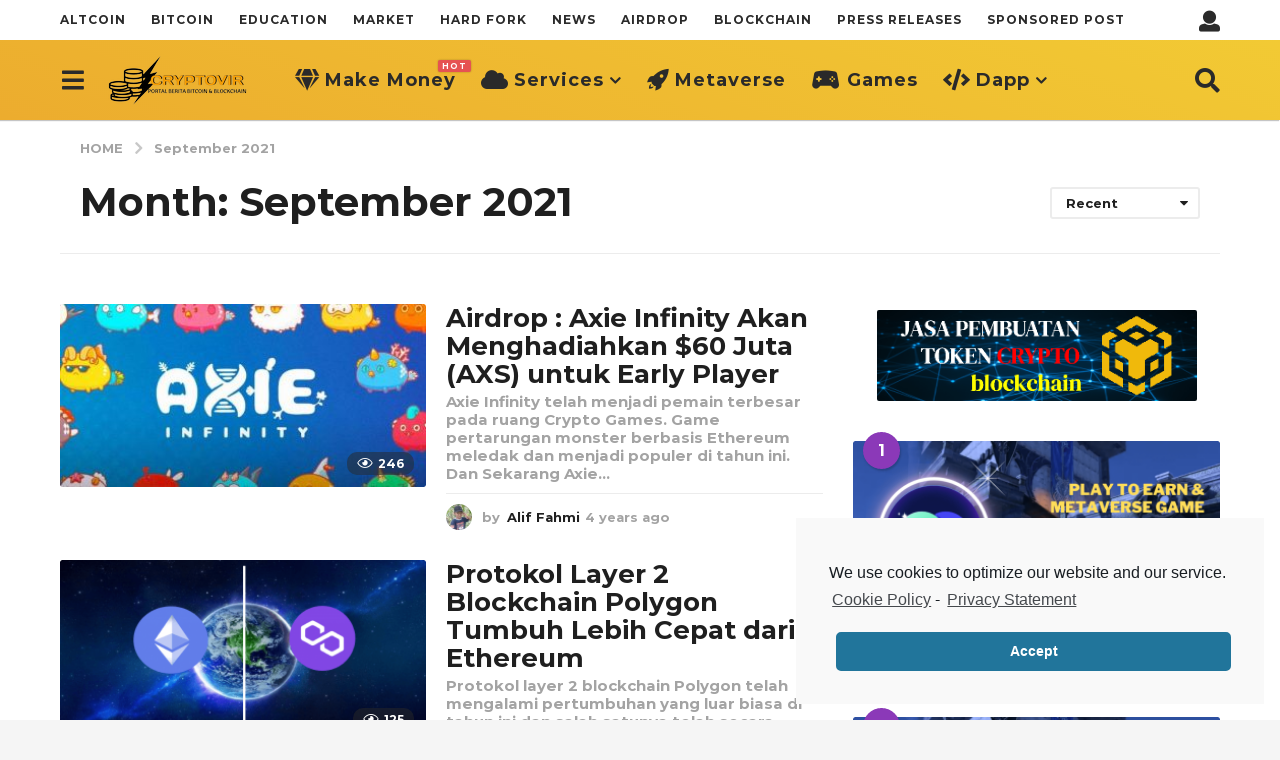

--- FILE ---
content_type: text/html; charset=UTF-8
request_url: https://cryptovir.com/2021/09/
body_size: 21025
content:
<!DOCTYPE HTML>
<html lang="en-US"
	prefix="og: https://ogp.me/ns#" >
	<head>
		<meta charset="UTF-8">
		<meta name="viewport" content="width=device-width, initial-scale=1.0, maximum-scale=1.0, user-scalable=no">
				<title>September, 2021 | CryptoVIR</title>

		<!-- All in One SEO 4.1.4.5 -->
		<meta name="robots" content="max-snippet:-1, max-image-preview:large, max-video-preview:-1" />
		<link rel="canonical" href="https://cryptovir.com/2021/09/" />
		<script type="application/ld+json" class="aioseo-schema">
			{"@context":"https:\/\/schema.org","@graph":[{"@type":"WebSite","@id":"https:\/\/cryptovir.com\/#website","url":"https:\/\/cryptovir.com\/","name":"CryptoVIR","description":"Portal berita Bitcoin, Altcoin & Technology Blockchain | Dapatkan info market , rumor, prediksi dan airdrop ter Update","inLanguage":"en-US","publisher":{"@id":"https:\/\/cryptovir.com\/#organization"}},{"@type":"Organization","@id":"https:\/\/cryptovir.com\/#organization","name":"CryptoVIR","url":"https:\/\/cryptovir.com\/","sameAs":["https:\/\/www.facebook.com\/people\/Edukasi-Crypto-Blockchain\/100087284996637\/","https:\/\/twitter.com\/CryptovirMedia","https:\/\/www.instagram.com\/cryptovir\/","https:\/\/www.youtube.com\/channel\/UCLEC93CiL7jXjKjzu61Z8eg","https:\/\/id.linkedin.com\/in\/ahmad-zaenudin-28300a239"]},{"@type":"BreadcrumbList","@id":"https:\/\/cryptovir.com\/2021\/09\/#breadcrumblist","itemListElement":[{"@type":"ListItem","@id":"https:\/\/cryptovir.com\/#listItem","position":1,"item":{"@type":"WebPage","@id":"https:\/\/cryptovir.com\/","name":"Home","description":"Edukasi & Berita bitcoin, cryptocurrency, blockchain terbaru | informasi signal market , rumor, analisis aset kripto dan airdrop terUpdate","url":"https:\/\/cryptovir.com\/"},"nextItem":"https:\/\/cryptovir.com\/2021\/#listItem"},{"@type":"ListItem","@id":"https:\/\/cryptovir.com\/2021\/#listItem","position":2,"item":{"@type":"WebPage","@id":"https:\/\/cryptovir.com\/2021\/","name":"2021","url":"https:\/\/cryptovir.com\/2021\/"},"nextItem":"https:\/\/cryptovir.com\/2021\/09\/#listItem","previousItem":"https:\/\/cryptovir.com\/#listItem"},{"@type":"ListItem","@id":"https:\/\/cryptovir.com\/2021\/09\/#listItem","position":3,"item":{"@type":"WebPage","@id":"https:\/\/cryptovir.com\/2021\/09\/","name":"September, 2021","url":"https:\/\/cryptovir.com\/2021\/09\/"},"previousItem":"https:\/\/cryptovir.com\/2021\/#listItem"}]},{"@type":"CollectionPage","@id":"https:\/\/cryptovir.com\/2021\/09\/#collectionpage","url":"https:\/\/cryptovir.com\/2021\/09\/","name":"September, 2021 | CryptoVIR","inLanguage":"en-US","isPartOf":{"@id":"https:\/\/cryptovir.com\/#website"},"breadcrumb":{"@id":"https:\/\/cryptovir.com\/2021\/09\/#breadcrumblist"}}]}
		</script>
		<!-- All in One SEO -->

	<script type="text/javascript">
		(function( $ ) {

			var themeModeStylesheetURL = 'https://cryptovir.com/wp-content/themes/boombox/css/night-mode.min.css';
			var getCookie = function( cname ) {
				var name = cname + "=";
				var decodedCookie = decodeURIComponent( document.cookie );
				var ca = decodedCookie.split( ';' );
				for ( var i = 0; i < ca.length; i++ ) {
					var c = ca[i];
					while ( c.charAt( 0 ) == ' ' ) {
						c = c.substring( 1 );
					}
					if ( c.indexOf( name ) == 0 ) {
						return c.substring( name.length, c.length );
					}
				}
				return "";
			};
			var setCookie = function( cname, cvalue, exdays ) {
				var d = new Date();
				d.setTime( d.getTime() + (exdays * 24 * 60 * 60 * 1000) );
				var expires = "expires=" + d.toUTCString();
				document.cookie = cname + "=" + cvalue + ";" + expires + ";path=/";
			};
			var delete_cookie = function( cname ) {
				setCookie( cname, null, 0 );
			};
			var appendThemeModeLink = function() {
				var link = document.createElement( 'link' );
				var targetNode = document.getElementById( 'boombox-primary-style-inline-css' );
				link.rel = 'stylesheet';
				link.id = 'boombox-theme-mode-css';
				link.href = themeModeStylesheetURL;
				link.media = 'all';

				targetNode.parentNode.insertBefore( link, targetNode.nextSibling );
			};

			document.addEventListener( 'DOMContentLoaded', function() {
				var switchers = document.querySelectorAll( '.bb-mode-switcher .bb-mode-toggle' );

				for ( var i = 0; i < switchers.length; i++ ) {
					switchers[i].addEventListener( 'click', function(e) {
					    e.preventDefault();
						var stylesheet = document.getElementById( 'boombox-theme-mode-css' );
						if ( !!getCookie( 'boombox-theme-mode' ) ) {
							if ( stylesheet ) {
								stylesheet.setAttribute( 'disabled', 'disabled' );
							}
                            document.body.classList.remove("boombox-mode-on");
							delete_cookie( 'boombox-theme-mode' );
						} else {
							if ( stylesheet ) {
								stylesheet.removeAttribute( 'disabled' );
							} else {
								appendThemeModeLink();
							}
                            document.body.classList.add("boombox-mode-on");
							setCookie( 'boombox-theme-mode', 1, 365 );
						}
					} );
				}

                if ( !!getCookie( 'boombox-theme-mode' ) ) {
                    document.body.classList.add("boombox-mode-on");
                }
			} );

			if ( !!getCookie( 'boombox-theme-mode' ) ) {

				var appendInterval = setInterval( function() {
					if ( document.getElementById( 'boombox-primary-style-inline-css' ) ) {
						clearInterval( appendInterval );
						appendThemeModeLink();
					}
				}, 25 );
			}

		})();
	</script><link rel='dns-prefetch' href='//fonts.googleapis.com' />
<link rel='dns-prefetch' href='//s.w.org' />
<link href='https://fonts.gstatic.com' crossorigin rel='preconnect' />
<link rel="alternate" type="application/rss+xml" title="CryptoVIR &raquo; Feed" href="https://cryptovir.com/feed/" />
		<script type="text/javascript">
			window._wpemojiSettings = {"baseUrl":"https:\/\/s.w.org\/images\/core\/emoji\/13.1.0\/72x72\/","ext":".png","svgUrl":"https:\/\/s.w.org\/images\/core\/emoji\/13.1.0\/svg\/","svgExt":".svg","source":{"concatemoji":"https:\/\/cryptovir.com\/wp-includes\/js\/wp-emoji-release.min.js?ver=5.8.7"}};
			!function(e,a,t){var n,r,o,i=a.createElement("canvas"),p=i.getContext&&i.getContext("2d");function s(e,t){var a=String.fromCharCode;p.clearRect(0,0,i.width,i.height),p.fillText(a.apply(this,e),0,0);e=i.toDataURL();return p.clearRect(0,0,i.width,i.height),p.fillText(a.apply(this,t),0,0),e===i.toDataURL()}function c(e){var t=a.createElement("script");t.src=e,t.defer=t.type="text/javascript",a.getElementsByTagName("head")[0].appendChild(t)}for(o=Array("flag","emoji"),t.supports={everything:!0,everythingExceptFlag:!0},r=0;r<o.length;r++)t.supports[o[r]]=function(e){if(!p||!p.fillText)return!1;switch(p.textBaseline="top",p.font="600 32px Arial",e){case"flag":return s([127987,65039,8205,9895,65039],[127987,65039,8203,9895,65039])?!1:!s([55356,56826,55356,56819],[55356,56826,8203,55356,56819])&&!s([55356,57332,56128,56423,56128,56418,56128,56421,56128,56430,56128,56423,56128,56447],[55356,57332,8203,56128,56423,8203,56128,56418,8203,56128,56421,8203,56128,56430,8203,56128,56423,8203,56128,56447]);case"emoji":return!s([10084,65039,8205,55357,56613],[10084,65039,8203,55357,56613])}return!1}(o[r]),t.supports.everything=t.supports.everything&&t.supports[o[r]],"flag"!==o[r]&&(t.supports.everythingExceptFlag=t.supports.everythingExceptFlag&&t.supports[o[r]]);t.supports.everythingExceptFlag=t.supports.everythingExceptFlag&&!t.supports.flag,t.DOMReady=!1,t.readyCallback=function(){t.DOMReady=!0},t.supports.everything||(n=function(){t.readyCallback()},a.addEventListener?(a.addEventListener("DOMContentLoaded",n,!1),e.addEventListener("load",n,!1)):(e.attachEvent("onload",n),a.attachEvent("onreadystatechange",function(){"complete"===a.readyState&&t.readyCallback()})),(n=t.source||{}).concatemoji?c(n.concatemoji):n.wpemoji&&n.twemoji&&(c(n.twemoji),c(n.wpemoji)))}(window,document,window._wpemojiSettings);
		</script>
		<style type="text/css">
img.wp-smiley,
img.emoji {
	display: inline !important;
	border: none !important;
	box-shadow: none !important;
	height: 1em !important;
	width: 1em !important;
	margin: 0 .07em !important;
	vertical-align: -0.1em !important;
	background: none !important;
	padding: 0 !important;
}
</style>
	<link rel='stylesheet' id='wp-block-library-css'  href='https://cryptovir.com/wp-includes/css/dist/block-library/style.min.css?ver=5.8.7' type='text/css' media='all' />
<link rel='stylesheet' id='boombox-styles-min-css'  href='https://cryptovir.com/wp-content/themes/boombox/js/plugins/plugins.min.css?ver=2.7.0' type='text/css' media='all' />
<link rel='stylesheet' id='boombox-icomoon-style-css'  href='https://cryptovir.com/wp-content/themes/boombox/fonts/icon-fonts/icomoon/icons.min.css?ver=2.7.0' type='text/css' media='all' />
<link rel='stylesheet' id='boombox-fonts-css'  href='https://fonts.googleapis.com/css?family=Montserrat%3A300%2C300i%2C400%2C400i%2C500%2C500i%2C600%2C600i%2C700%2C700i%2C800%2C800i%2C900%2C900i&#038;subset=latin%2Clatin-ext&#038;ver=2.7.0' type='text/css' media='all' />
<link rel='stylesheet' id='boombox-primary-style-css'  href='https://cryptovir.com/wp-content/themes/boombox/css/style.min.css?ver=2.7.0' type='text/css' media='all' />
<style id='boombox-primary-style-inline-css' type='text/css'>
/* -- Header Gradient For Bottom Layer -- */
		.bb-header.header-desktop .bottom-header {
			background: #ecac2e;
			background: -webkit-linear-gradient(20deg, #ecac2e, #f2ca34);
			background: -o-linear-gradient(20deg, #ecac2e, #f2ca34);
			background: -moz-linear-gradient(20deg, #ecac2e, #f2ca34);
			background: linear-gradient(20deg, #ecac2e, #f2ca34);
		}/* -- Header Gradient for Mobile -- */
		.bb-header.header-mobile .header-row {
			background: #ecac2e;
			background: -webkit-linear-gradient(20deg, #ecac2e, #f2ca34);
			background: -o-linear-gradient(20deg, #ecac2e, #f2ca34);
			background: -moz-linear-gradient(20deg, #ecac2e, #f2ca34);
			background: linear-gradient(20deg, #ecac2e, #f2ca34);
		}
		/* -- Mobile Header -- */
		.bb-header.header-mobile .header-row {
			background-color: #ecac2e;
			color: #1f1f1f;
		}
		/* If you need to specify different color for bottom/top header, use this code */
		.bb-header.header-mobile.g-style .header-c {
			color: #1f1f1f;
		}
		/* Mobile header breakpoint */
		@media (min-width: 992px) {
			.bb-show-desktop-header {
			  display: block;
			}
			.bb-show-mobile-header {
			  display: none;
			}
		}
	
		/* --site title color */
		.branding h1 {
		  color: #1f1f1f;
		}
	
		/* -top */
		.bb-header.header-desktop .top-header {
		  background-color: #ffffff;
		}
	
		.bb-header.header-desktop .top-header .bb-header-icon:hover,
		.bb-header.header-desktop .top-header  .bb-header-icon.active,
		.bb-header.header-desktop .top-header .main-navigation > ul > li:hover,
		.bb-header.header-desktop .top-header .main-navigation > ul > li.current-menu-item > a {
		  color: #505050;
		}
	
		/* --top pattern */
		.bb-header.header-desktop .top-header svg {
		  fill: #ffffff;
		}
	
		/* --top text color */
		.bb-header.header-desktop .top-header {
		  color: #2a2a2a;
		}
	
		.bb-header.header-desktop .top-header .create-post {
		  background-color: #1f1f1f;
		}
	
		/* --top button color */
		.bb-header.header-desktop .top-header .create-post {
		  color: #ffffff;
		}
		
		/* --top Typography */
		.bb-header.header-desktop .top-header .main-navigation {
			font-family: Montserrat,sans-serif;
			font-size: 12px;
			font-style : normal;
			font-weight: 600;
			letter-spacing: 1px;
			text-transform: uppercase;
		}
		
		.bb-header.header-desktop .top-header .main-navigation .sub-menu {
			font-family: Montserrat,sans-serif;
			font-size: 14px;
			font-style : normal;
			font-weight: 500;
			letter-spacing: 0px;
			text-transform: capitalize;
		}
	
		.bb-header.header-desktop .bottom-header .bb-header-icon:hover,
		.bb-header.header-desktop .bottom-header .bb-header-icon.active,
		.bb-header.header-desktop .bottom-header .main-navigation > ul > li:hover,
		.bb-header.header-desktop .bottom-header .main-navigation > ul > li.current-menu-item > a,
		.bb-header.header-desktop .bottom-header .main-navigation > ul > li.current-menu-item > .dropdown-toggle {
		  color: #333333;
		}
	
		/* -bottom */
		.bb-header.header-desktop .bottom-header {
		  background-color: #ecac2e;
		}
	
		.bb-header.header-desktop .bottom-header svg {
		  fill: #ecac2e;
		}
	
		/* --bottom text color */
		.bb-header.header-desktop .bottom-header {
		  color: #2a2a2a;
		}
	
		.bb-header.header-desktop .bottom-header .main-navigation ul li:before,
		.bb-header.header-desktop .bottom-header .account-box .user:after,
		.bb-header.header-desktop .bottom-header .create-post:before,
		.bb-header.header-desktop .bottom-header .menu-button:after {
		  border-color: #2a2a2a;
		}
	
		.bb-header.header-desktop .bottom-header .create-post {
		  background-color: #1f1f1f;
		}
	
		/* --bottom button color */
		.bb-header.header-desktop .create-post {
		  color: #ffffff;
		}
		
		/* --bottom Typography */
		.bb-header.header-desktop .bottom-header .main-navigation {
			font-family: Montserrat,sans-serif;
			font-size: 18px;
			font-style : normal;
			font-weight: 700;
			letter-spacing: 1px;
			text-transform: capitalize;
		}
		
		.bb-header.header-desktop .bottom-header .main-navigation .sub-menu {
			font-family: Montserrat,sans-serif;
			font-size: 14px;
			font-style : normal;
			font-weight: 500;
			letter-spacing: 0px;
			text-transform: capitalize;
		}

		/* -- Logo Margin for Desktop */
		.bb-header.header-desktop .branding {
			margin-top: 15px;
			margin-bottom: 15px;
		}
		/* -- Logo Margin for Mobile */
		.bb-header.header-mobile .branding {
			margin-top: 5px;
			margin-bottom: 5px;
		}
		

		/* Custom Footer Styles */
	
		/* -top */
		.footer {
		  background-color: #1f1f1f;
		}
	
		.footer .footer-top svg {
		  fill: #1f1f1f;
		}
	
		.footer .footer-bottom svg {
		  fill: #2a2a2a;
		}
	
		/* -primary color */
		/* --primary bg */
		#footer .cat-item.current-cat a,
		#footer .widget_mc4wp_form_widget:before,#footer .widget_create_post:before,
		#footer .cat-item a:hover,
		#footer button[type="submit"],
		#footer input[type="submit"],
		#footer .bb-btn, #footer .bnt.primary {
		  background-color: #ffe400;
		}
	
		/* --primary text */
		#footer .widget_mc4wp_form_widget:before,#footer .widget_create_post:before,
		#footer button[type="submit"],
		#footer input[type="submit"],
		#footer .bb-btn, #footer .bb-bnt-primary {
		  color: #000000;
		}
	
		/* --primary hover */
		#footer a:hover {
		  color: #ffe400;
		}
	
		#footer .widget_categories ul li a:hover,
		#footer .widget_archive ul li a:hover,
		#footer .widget_pages ul li a:hover,
		#footer .widget_meta ul li a:hover,
		#footer .widget_nav_menu ul li a:hover {
		  background-color: #ffe400;
		  color: #000000;
		}
	
		#footer .slick-dots li.slick-active button:before,
		#footer .widget_tag_cloud a:hover {
		  border-color:#ffe400;
		}
	
		/* -heading color */
		#footer .bb-featured-strip .item .title,
		#footer .slick-dots li button:before,
		#footer h1,#footer h2,#footer h3,#footer h4, #footer h5,#footer h6,
		#footer .widget-title {
		  color: #ffffff;
		}
	
		/* -text color */
		#footer,
		#footer .widget_recent_comments .recentcomments .comment-author-link,
		#footer .widget_recent_comments .recentcomments a,
		#footer .byline, #footer .posted-on,
		#footer .widget_nav_menu ul li,
		#footer .widget_categories ul li,
		#footer .widget_archive ul li,
		#footer .widget_pages ul li,
		#footer .widget_meta ul li {
		  color: #ffffff;
		}
		#footer .widget_tag_cloud  a, #footer select, #footer textarea, #footer input[type="tel"], #footer input[type="text"], #footer input[type="number"], #footer input[type="date"], #footer input[type="time"], #footer input[type="url"], #footer input[type="email"], #footer input[type="search"],#footer input[type="password"],
		#footer .widget_mc4wp_form_widget:after, #footer .widget_create_post:after {
			border-color: #ffffff;
		}
	
		#footer .widget_categories ul li a,
		#footer .widget_archive ul li a,
		#footer .widget_pages ul li a,
		#footer .widget_meta ul li a,
		#footer .widget_nav_menu ul li a,
		#footer .widget_tag_cloud a {
		  color: #ffffff;
		}
	
		/* -bottom */
		/* --text  color */
		#footer .footer-bottom {
		  background-color: #2a2a2a;
		  color: #ffffff;
		}
	
		/* --text  hover */
		#footer .footer-bottom a:hover {
		  color: #ffe400;
		}
/* - Page header - */

	/* -body bg color */
	body,.bb-post-gallery-content .bb-gl-header {
	    background-color: #f5f5f5;
	}
	.bb-cards-view .bb-post-single.style5 .site-main, .bb-cards-view .bb-post-single.style6 .container-inner {
		background-color: #f5f5f5;
	}
	
	.branding .site-title {
		font-family: Montserrat,sans-serif;
		font-weight:500;
		font-style:normal;
	}

	#background-image {
		background-size:cover;
	}

	/* -Font sizes */
	.widget-title {
		font-size: 17px;
	}
	body {
	    font-size: 16px;
	}
	@media screen and (min-width: 992px) {
		html {
			font-size: 16px;
		}
		.bb-post-single .s-post-title {
	    	font-size: 45px;
		}
	}

	/* -content bg color */
	.page-wrapper,
	#main,
	.bb-cards-view .bb-card-item,
	.bb-cards-view .widget_mc4wp_form_widget:after,
	.bb-cards-view .widget_create_post:after,
	.light-modal .modal-body,.light-modal,
	.bb-toggle .bb-header-dropdown.toggle-content,
	.bb-header.header-desktop .main-navigation .sub-menu,
	.bb-post-share-box .post-share-count,
	.bb-post-rating a,.comment-respond input[type=text], .comment-respond textarea, .comment-respond #commentform textarea#comment,
	.bb-fixed-pagination .page,.bb-fixed-pagination .pg-content,
	.bb-floating-navbar .floating-navbar-inner,
	.bb-featured-strip .bb-arrow-next, .bb-featured-strip .bb-arrow-prev,
	.bb-mobile-navigation,
	.mejs-container,.bb-post-gallery-content,
	.bb-dropdown .dropdown-toggle, .bb-dropdown .dropdown-content,
	.bb-stretched-view .bb-post-single.style5 .site-main, .bb-stretched-view .bb-post-single.style6 .container-inner,
	.bb-boxed-view .bb-post-single.style5 .site-main, .bb-boxed-view .bb-post-single.style6 .container-inner,
	.bb-advertisement.bb-sticky-bottom-area .bb-sticky-btm-el {
	  background-color: #ffffff;
	  border-color: #ffffff;
	}
	/* Temp Color: will be option in future */
	.bb-header.header-mobile.g-style .header-c {
		background: #ffffff;
	}
	.bb-header-navigation .main-navigation .sub-menu:before,
	.bb-toggle .toggle-content.bb-header-dropdown:before {
	    border-color: transparent transparent #ffffff;
	}
	select, .bb-form-block input, .bb-form-block select, .bb-form-block textarea,
	.bb-author-vcard .author {
		background-color: #ffffff;
	}
	.bb-tabs .tabs-menu .count {
	  color: #ffffff;
	}

	/* -page width */
	.page-wrapper {
	  width: 100%;
	}

	/* -primary color */
	/* --primary color for bg */
	.mark, mark,.box_list,
	.bb-tooltip:before,
	.bb-text-highlight.primary-color,
	#comments .nav-links a,
	.light-modal .modal-close,
	.quiz_row:hover,
	.progress-bar-success,
	.onoffswitch,.onoffswitch2,
	.widget_nav_menu ul li a:hover,
	.widget_categories ul li a:hover,
	.widget_archive ul li a:hover,
	.widget_pages ul li a:hover,
	.widget_meta ul li a:hover,
	.widget_mc4wp_form_widget:before,.widget_create_post:before,
	.widget_calendar table th a,
	.widget_calendar table td a,
	.go-top, .bb-affiliate-content .item-url,
	.bb-mobile-navigation .close,
	.bb-wp-pagination .page-numbers.next, .bb-wp-pagination .page-numbers.prev,
	.navigation.pagination .page-numbers.next, .navigation.pagination .page-numbers.prev,
	.bb-next-prev-pagination .page-link,
	.bb-next-pagination .page-link,
	.bb-post-share-box .post-share-count,
	.cat-item.current-cat a,
	.cat-item a:hover,
	.bb-fixed-pagination .page:hover .pg-arrow,
	button[type="submit"],
	input[type="submit"],
	.bb-btn.bb-btn-primary,.bb-btn.bb-btn-primary:hover,
	blockquote:before,.bb-btn.bb-btn-primary-outline:hover,.bb-post-gallery-content .bb-gl-meta .bb-gl-arrow,
	hr.primary-color,
	.bb-bg-primary, .bb-bg-primary.bb-btn,
	.bb-sticky-btm .btn-close {
	  background-color: #fdc316;
	}
	.bb-tooltip:after,
	hr.bb-line-dashed.primary-color, hr.bb-line-dotted.primary-color {
		border-top-color:#fdc316;
	}

	/* --primary text */
	.mark, mark,
	.bb-tooltip:before,
	.bb-wp-pagination .page-numbers.next, .bb-wp-pagination .page-numbers.prev,
	.navigation.pagination .page-numbers.next, .navigation.pagination .page-numbers.prev,
	.bb-text-highlight.primary-color,
	#comments .nav-links a,
	.light-modal .modal-close,
	.sr-only,.box_list,
	.quiz_row:hover, .bb-affiliate-content .item-url,
	.onoffswitch,.onoffswitch2,
	.bb-next-prev-pagination .page-link,
	.bb-next-pagination .page-link,
	.widget_nav_menu ul li a:hover,
	.widget_categories ul li a:hover,
	.widget_archive ul li a:hover,
	.widget_pages ul li a:hover,
	.widget_meta ul li a:hover,
	.cat-item.current-cat a,
	.widget_mc4wp_form_widget:before,.widget_create_post:before,
	.go-top,
	.widget_calendar table th a,
	.widget_calendar table td a,
	.bb-mobile-navigation .close,
	.bb-post-share-box .post-share-count,
	.bb-fixed-pagination .page:hover .pg-arrow,
	button[type="submit"],
	input[type="submit"],
	.bb-btn.bb-btn-primary,.bb-btn.bb-btn-primary:hover,.bb-btn.bb-btn-primary-outline:hover,
	blockquote:before,.bb-post-gallery-content .bb-gl-meta .bb-gl-arrow,
	.bb-bg-primary,
	.bb-sticky-btm .btn-close {
	  color: #000000;
	}

	/* -primary color */
	/* --primary color for text */
	#cancel-comment-reply-link,
	.bb-affiliate-content .price:before,
	.bb-header-navigation .main-navigation > ul .sub-menu li:hover > a,
	.bb-header-navigation .main-navigation > ul .sub-menu li.current-menu-item a,
	.bb-header-navigation .more-navigation .section-navigation ul li:hover a,
	.bb-mobile-navigation .main-navigation li a:hover,.bb-mobile-navigation .main-navigation>ul>li .sub-menu li a:hover,
	.bb-mobile-navigation .main-navigation li.current-menu-item > a, .bb-mobile-navigation .main-navigation .sub-menu li.current-menu-item > a,
	.bb-mobile-navigation .main-navigation li.current-menu-item > .dropdown-toggle, .bb-mobile-navigation .main-navigation .sub-menu li.current-menu-item > .dropdown-toggle,
	.single.nsfw-post .bb-post-single .nsfw-post h3,
	.sticky .post-thumbnail:after,
	.entry-no-lg,
	.entry-title:hover a,
	.post-types .item:hover .bb-icon,
	.bb-text-dropcap.primary-color,
	.bb-btn-primary-outline,
	.bb-btn-link:hover,
	.bb-btn-link,#comments .bypostauthor > .comment-body .vcard .fn,
	.more-link:hover,
	.widget_bb-side-navigation .menu-item.menu-item-icon .bb-icon,
	.bb-post-nav .nsfw-post h3,
	.post-thumbnail .nsfw-post h3,
	.bb-price-block .current-price:before, .bb-price-block ins:before, .bb-price-block .amount:before, .product_list_widget ins .amount:before {
	  color: #fdc316;
	}

	.post-types .item:hover,
	.more-load-button button:hover,
	.bb-btn-primary-outline,.bb-btn-primary:hover,
	.widget_tag_cloud .tagcloud a:hover {
	  border-color: #fdc316;
	}

	.bb-tabs .tabs-menu li.active:before  {
		background-color: #fdc316;
	}

	/* -link color */
	a,.bb-timing-block .timing-seconds {
	  color:#f43547
	}

	/* - base text color */
	body, html,
	.widget_recent_comments .recentcomments .comment-author-link,.widget_recent_comments .recentcomments a,
	.bb-header.header-desktop .main-navigation .sub-menu,
	.bb-header-dropdown.toggle-content,.comment-respond input[type=text], .comment-respond textarea,
	.featured-strip .slick-dots li button:before,
	.more-load-button button,.comment-vote .count,
	.bb-mobile-navigation .bb-header-search .search-submit,
	#comments .comment .comment-body .comment-content small .dropdown-toggle,
	.byline a,.byline .author-name,
	.bb-featured-strip .bb-arrow-next, .bb-featured-strip .bb-arrow-prev,
	.bb-price-block, .bb-price-block > .amount, .bb-price-block ins .amount,
	.bb-dropdown .dropdown-content a,
	.bb-author-vcard .auth-references a,
	.light-modal,
    .bb-author-vcard-mini .auth-url,
	.bb-post-gallery-content .bb-gl-meta .bb-gl-pagination b,
	 .bb-post-gallery-content.bb-mode-slide .bb-mode-switcher[data-mode=slide],
	 .bb-post-gallery-content.bb-mode-grid .bb-mode-switcher[data-mode=grid]{
	  color: #1f1f1f;
	}

	/* --heading text color */
	#comments .vcard .fn,
	.bb-fixed-pagination .page .pg-title,
	.more_items_x legend, .more_items legend, .more_items_glow,
	h1, h2, h3, h4, h5, h6 {
	  color: #1f1f1f;
	}
	.bb-tabs .tabs-menu li.active, .bb-tabs .tabs-menu li.active {
	  border-color: #1f1f1f;
	}
	.bb-tabs .tabs-menu .count {
	  background-color: #1f1f1f;
	}

	/* --secondary text color */
	s, strike, del,label,#comments .pingback .comment-body .comment-content, #comments .comment .comment-body .comment-content,
	#TB_ajaxWindowTitle,
	.bb-affiliate-content .price .old-price,
	.bb-header-navigation .more-navigation .sections-header,
	.bb-mobile-navigation .more-menu .more-menu-body .sections-header,
	.bb-post-share-box .bb-post-rating .count .text:after,
	.inline-popup .intro,.comment-vote a .bb-icon,
	.authentication .intro,.widget_recent_comments .recentcomments,
	.post-types .item .bb-icon,
	.bb-post-rating a,.post-thumbnail .thumbnail-caption,
	table thead th, table tfoot th, .bb-post-share-box .mobile-info,
	.widget_create_post .text,
	.widget_footer .text,
	.bb-author-vcard .author-info,.bb-author-vcard .auth-byline,
	.wp-caption .wp-caption-text, .wp-caption-dd,
	#comments .comments-title span,
	#comments .comment-notes,
	#comments .comment-metadata,
	.short-info .create-post .text,
	.bb-cat-links,
	.widget_bb-side-navigation .menu-item.menu-item-has-children .dropdown-toggle,
	.bb-post-meta .post-comments,.entry-sub-title,
	.bb-page-header .page-subtitle,
	.widget_bb-side-navigation .bb-widget-title,
	.bb-price-block .old-price,.bb-price-block del .amount,
	.widget_recent_comments .recentcomments,
	.bb-post-gallery-content .bb-gl-mode-switcher,
    .bb-author-vcard-mini .auth-byline, .bb-author-vcard-mini .auth-posted-on, .bb-author-vcard-mini .auth-title,
	.s-post-meta .post-comments,
	.bb-sec-label,
	.bb-breadcrumb.clr-style1, .bb-breadcrumb.clr-style1 a {
	  color: #a3a3a3;
	}

	::-webkit-input-placeholder {
	  color: #a3a3a3;
	}

	:-moz-placeholder {
	  color: #a3a3a3;
	}

	:-ms-input-placeholder {
	  color: #a3a3a3;
	}

	/* -font family */
	/* --base font family */
	body, html,
	#cancel-comment-reply-link,
	#comments .comments-title span {
	  font-family: Montserrat,sans-serif;
	}

	/* --Post heading font family */
	.entry-title {
	 font-family: Montserrat,sans-serif;
	}

	/* --secondary font family */
	.bb-wp-pagination,.navigation.pagination,
	.comments-area h3,[class*=" mashicon-"] .text, [class^=mashicon-] .text,
	.entry-no-lg,
	.bb-reaction-box .title, .bb-reaction-box .reaction-item .reaction-vote-btn,
	#comments .comments-title, #comments .comment-reply-title,
	.bb-page-header .bb-trending-navigation ul li a,
	.widget-title,
	.bb-badge .text,.post-number,
	.more_items_x legend, .more_items legend, .more_items_glow,
	section.error-404 .text,
	.inline-popup .title,
	.authentication .title,
	.bb-other-posts .title,
	.bb-post-share-box h2,
	.bb-page-header h1 {
	  font-family: Montserrat,sans-serif;
	}

	/* -border-color */
	.bb-page-header .container-bg, .bb-page-header.boxed.has-bg .container-bg,
	.bb-header-navigation .main-navigation .sub-menu,
	.bb-header-navigation .more-navigation .more-menu-header,
	.bb-header-navigation .more-navigation .more-menu-footer,
	.bb-mobile-navigation .more-menu .bb-badge-list,
	.bb-mobile-navigation .main-navigation,
	.bb-mobile-navigation .more-menu-body,
	.spinner-pulse,
	.bb-border-thumb,#comments .pingback, #comments .comment,
	.more-load-button button,
	.bb-post-rating .count .bb-icon,
	.quiz_row,.bb-post-collection .post-items .post-item .post-author-meta, .post-grid .page .post-author-meta, .post-list .post .post-author-meta, .post-list .page .post-author-meta,.post-list.standard .post footer,
	.post-list.standard .entry-sub-title,
	.more-load-button:before,
	.bb-mobile-navigation .bb-header-search form,
	#TB_window .shares,
	.wp-playlist,.boombox-comments .tabs-content,
	.post-types .item,
	.bb-page-header .bb-trending-navigation,
	.widget_mc4wp_form_widget:after,.widget_create_post:after,
	.bb-post-rating .inner,
	.bb-post-rating .point-btn,
	.widget_bb-side-navigation .menu-item.menu-item-has-children>a,
	.bb-author-vcard .author, #comments .comment-list, #comments .pingback .children .comment, #comments .comment .children .comment,
	.widget_social,
	.widget_subscribe,.bb-post-nav .pg-item,
	.bb-post-nav .page,.bb-tags a,.tagcloud a,
	.bb-next-prev-pagination,
	.widget_tag_cloud .tagcloud a,
	select, textarea, input[type="tel"], input[type="text"], input[type="number"], input[type="date"], input[type="time"], input[type="url"], input[type="email"], input[type="search"], input[type="password"],
	.bb-featured-menu:before,
	.select2-container--default .select2-selection--single, .select2-container--default .select2-search--dropdown .select2-search__field, .select2-dropdown,
	.bb-bordered-block:after,
	.bb-dropdown .dropdown-toggle, .bb-dropdown .dropdown-content, .bb-dropdown .dropdown-content li,.bb-post-gallery-content .bb-gl-mode-switcher,.bb-post-gallery-content .bb-gl-mode-switcher .bb-mode-switcher:first-child,
	.bb-tabs.tabs-horizontal .tabs-menu,.mixed-list .post-item-classic footer {
	  border-color: #ececec;
	}
	hr, .bb-brand-block .brand-content:before {
	  background-color: #ececec;
	}

	/* -secondary components bg color */
	.bb-fixed-pagination .page .pg-arrow,
	.captcha-container,.comment-respond form,
	.bb-post-share-box .post-meta,
	table tbody tr:nth-child(2n+1) th,
	table tbody tr:nth-child(2n+1) td,
	.bb-reaction-box .reaction-item .reaction-bar,
	.bb-reaction-box .reaction-item .reaction-vote-btn,
	.widget_bb-side-navigation .sub-menu .menu-item.menu-item-icon .bb-icon,
	#comments .pingback .comment-body .comment-reply-link, #comments .comment .comment-body .comment-reply-link,.bb-btn, button,
	.widget_sidebar_footer,
	.bb-form-block,
	.bb-author-vcard header,.bb-post-gallery-content .bb-gl-image-text,
	.bb-wp-pagination span.current, .bb-wp-pagination a.page-numbers:not(.next):not(.prev):hover,
	.navigation.pagination span.current, .navigation.pagination a.page-numbers:not(.next):not(.prev):hover,
	.bb-dropdown .dropdown-content li.active,
	.bb-post-gallery-content .bb-gl-image-text,
	.bb-media-placeholder:before,
	.bb-source-via .s-v-itm,
	.bb-tabs .tabs-content,.bb-reading-time {
		background-color: #ececec;
	}

	/* -secondary components text color */
	.bb-fixed-pagination .page .pg-arrow,.bb-post-share-box .post-meta,.captcha-container input,.form-captcha .refresh-captcha,#comments .pingback .comment-body .comment-reply-link, #comments .comment .comment-body .comment-reply-link,.bb-reaction-box .reaction-item .reaction-vote-btn,.bb-reaction-box .reaction-item .reaction-bar,.bb-btn,.comment-respond form,
	.bb-wp-pagination span.current, .bb-wp-pagination a.page-numbers:not(.next):not(.prev):hover,
	.navigation.pagination span.current, .navigation.pagination a.page-numbers:not(.next):not(.prev):hover,
	.widget_bb-side-navigation .sub-menu .menu-item.menu-item-icon .bb-icon,
	.widget_sidebar_footer,
	.bb-author-vcard .header-info a,.bb-author-vcard .auth-name,
	.bb-dropdown .dropdown-content li.active,
	.bb-source-via .s-v-link,.bb-reading-time {
		color:#1f1f1f;
	}
	.captcha-container input {border-color:#1f1f1f}

	/* -border-radius */
	img,video,.comment-respond form,
	.captcha-container,
	.bb-media-placeholder,
	.bb-cards-view .bb-card-item,
	.post-thumbnail .video-wrapper,
	.post-thumbnail .view-full-post,
	.bb-post-share-box .post-meta,
	.hy_plyr canvas,.bb-featured-strip .item .media,
	.quiz_row,.box_list,
	.bb-border-thumb,
	.advertisement .massage,
	[class^="mashicon-"],
	#TB_window,
	#score_modal .shares a div, #TB_window .shares a div,
	.bb-mobile-navigation .close,
	.onoffswitch-label,
	.light-modal .modal-close,
	.onoffswitch2-label,
	.post-types .item,
	.onoffswitch,.onoffswitch2,
	.bb-page-header .bb-trending-navigation ul li.active a,
	.widget_mc4wp_form_widget:after,.widget_create_post:after,
	.bb-author-vcard .author,
	.widget_sidebar_footer,
	.short-info,
	.inline-popup,
	.bb-reaction-box .reaction-item .reaction-bar,
	.bb-reaction-box .reaction-item .reaction-vote-btn,
	.bb-post-share-box .post-share-count,
	.post-thumbnail,
	.share-button,
	.bb-post-rating .inner,
	.bb-page-header.boxed.has-bg .container-bg,
	.widget_subscribe,
	.widget_social,
	.sub-menu,
	.fancybox-skin,
	.widget_tag_cloud .tagcloud a,
	.bb-tags a,.tagcloud a, .bb-header-dropdown.toggle-content,
	.authentication .button, #respond .button, .wp-social-login-provider-list .button,
	.bb-bordered-block:after,
	.wpml-ls-legacy-dropdown, .wpml-ls-legacy-dropdown a.wpml-ls-item-toggle, .wpml-ls-legacy-dropdown-click, .wpml-ls-legacy-dropdown-click a.wpml-ls-item-toggle,
	.wpml-ls-legacy-dropdown .wpml-ls-sub-menu, .wpml-ls-legacy-dropdown-click .wpml-ls-sub-menu,
	.nsfw-post,
	.light-modal .modal-body,
	.bb-featured-area .featured-media, .bb-featured-area .featured-item,
	.s-post-featured-media.boxed .featured-media-el,
	.bb-source-via .s-v-itm,
	.bb-tabs .tabs-content,
	.bb-sticky-btm .btn-close {
	  -webkit-border-radius: 2px;
	     -moz-border-radius: 2px;
	          border-radius: 2px;
	}
	.bb-featured-area .featured-header {
      border-bottom-left-radius: 2px;
      border-bottom-right-radius: 2px;
    }

	/* --border-radius for inputs, buttons */
	.form-captcha img,.go-top,
	.bb-next-prev-pagination .page-link,
	.bb-next-pagination .page-link,
	.bb-wp-pagination a,.bb-wp-pagination span,
	.navigation.pagination a,.navigation.pagination span,
	.bb-affiliate-content .affiliate-link,
	.bb-btn, input, select, .select2-container--default .select2-selection--single, textarea, button, .bb-btn, #comments  li .comment-body .comment-reply-link, .bb-header.header-desktop  .create-post,
	.bb-affiliate-content .item-url,
	.bb-btn, input, select, textarea, button, .bb-btn, #comments  li .comment-body .comment-reply-link {
	  -webkit-border-radius: 3px;
	  -moz-border-radius: 3px;
	  border-radius: 3px;
	}

	/* --border-radius social icons */
	.social.circle ul li a {
	    -webkit-border-radius: 24px;
	    -moz-border-radius: 24px;
	    border-radius: 24px;
	}
	
	/* --Featured Menu options */
	.bb-featured-menu a {
	    background-color: transparent;
	    color: #696969;
	    
	    -webkit-border-radius: 18px;
	  -moz-border-radius: 18px;
	  border-radius: 18px;
	}


		/* Custom Header Styles */
	
		/* -badge bg color */
		.reaction-item .reaction-bar .reaction-stat,
		.bb-badge .circle {
		  background-color: #fdc316;
		}
	
		.reaction-item .reaction-vote-btn:not(.disabled):hover,
		.reaction-item.voted .reaction-vote-btn {
			background-color: #fdc316 !important;
		}
	
		/* -badge text color */
		.reaction-item .reaction-vote-btn:not(.disabled):hover,
		.reaction-item.voted .reaction-vote-btn,
		.bb-badge .text {
		  color: #1f1f1f;
		}
	
		/* -category/tag bg color */
		.bb-badge.category .circle,
		.bb-badge.post_tag .circle {
		  background-color:  #f3f3f3;
		}
	
		/* -category/tag text color */
		.bb-badge.category .text,
		.bb-badge.post_tag .text {
		  color:  #1f1f1f;
		}
	
		/* -category/tag icon color */
		.bb-badge.category .circle i,
		.bb-badge.post_tag .circle i {
		  color:  #000000;
		}
	
		/* --Trending */
		.bb-badge.trending .circle,
		.bb-page-header .bb-trending-navigation ul li.active a,
		.post-number {
		  background-color: #8b39b8;
		}
	
		.widget-title .bb-icon,
		.bb-trending-navigation ul li a .bb-icon, .trending-post .bb-post-single .s-post-views {
		  color: #8b39b8;
		}
	
		.bb-badge.trending .circle i,
		.bb-page-header .bb-trending-navigation ul li.active a,
		.bb-page-header .bb-trending-navigation ul li.active a .bb-icon,
		.post-number {
		  color: #ffffff;
		}
	
		.bb-badge.trending .text {
			color: #1f1f1f;
		}
	
		.bb-badge.category-42 .circle { background-color: #f3f3f3; }.bb-badge.category-44 .circle { background-color: #f3f3f3; }.bb-badge.category-45 .circle { background-color: #f3f3f3; }.bb-badge.category-47 .circle { background-color: #f3f3f3; }.bb-badge.category-48 .circle { background-color: #f3f3f3; }.bb-badge.category-49 .circle { background-color: #f3f3f3; }.bb-badge.category-50 .circle { background-color: #f3f3f3; }.bb-badge.category-51 .circle { background-color: #f3f3f3; }.bb-badge.category-52 .circle { background-color: #f3f3f3; }.bb-badge.category-53 .circle { background-color: #f3f3f3; }.bb-badge.category-54 .circle { background-color: #f3f3f3; }.bb-badge.category-1 .circle { background-color: ; }.bb-badge.post_tag-57 .circle { background-color: #f3f3f3; }.bb-badge.post_tag-58 .circle { background-color: #f3f3f3; }.bb-badge.post_tag-59 .circle { background-color: #f3f3f3; }.bb-badge.post_tag-60 .circle { background-color: #f3f3f3; }.bb-badge.post_tag-61 .circle { background-color: #f3f3f3; }.bb-badge.post_tag-62 .circle { background-color: #f3f3f3; }.bb-badge.post_tag-63 .circle { background-color: #f3f3f3; }.bb-badge.post_tag-64 .circle { background-color: #f3f3f3; }.bb-badge.post_tag-65 .circle { background-color: #f3f3f3; }.bb-badge.post_tag-67 .circle { background-color: #f3f3f3; }.bb-badge.post_tag-68 .circle { background-color: #f3f3f3; }.bb-badge.post_tag-69 .circle { background-color: #f3f3f3; }.bb-badge.post_tag-70 .circle { background-color: #f3f3f3; }.bb-badge.post_tag-71 .circle { background-color: #f3f3f3; }.bb-badge.post_tag-73 .circle { background-color: #f3f3f3; }.bb-badge.category-74 .circle { background-color: #f3f3f3; }.bb-badge.category-75 .circle { background-color: #f3f3f3; }.bb-badge.category-26 .circle { background-color: ; }.bb-badge.category-72 .circle { background-color: ; }.bb-badge.post_tag-77 .circle { background-color: #f3f3f3; }.bb-badge.post_tag-78 .circle { background-color: #f3f3f3; }.bb-badge.post_tag-79 .circle { background-color: #f3f3f3; }.bb-badge.post_tag-80 .circle { background-color: #f3f3f3; }.bb-badge.post_tag-81 .circle { background-color: #f3f3f3; }.bb-badge.post_tag-83 .circle { background-color: #f3f3f3; }.bb-badge.post_tag-84 .circle { background-color: #f3f3f3; }.bb-badge.post_tag-85 .circle { background-color: #f3f3f3; }.bb-badge.post_tag-86 .circle { background-color: #f3f3f3; }
	
</style>
<link rel='stylesheet' id='cmplz-cookie-css'  href='https://cryptovir.com/wp-content/plugins/complianz-gdpr/assets/css/cookieconsent.min.css?ver=5.5.3' type='text/css' media='all' />
<script type='text/javascript' src='https://cryptovir.com/wp-includes/js/jquery/jquery.min.js?ver=3.6.0' id='jquery-core-js'></script>
<script type='text/javascript' src='https://cryptovir.com/wp-includes/js/jquery/jquery-migrate.min.js?ver=3.3.2' id='jquery-migrate-js'></script>
<link rel="https://api.w.org/" href="https://cryptovir.com/wp-json/" /><link rel="EditURI" type="application/rsd+xml" title="RSD" href="https://cryptovir.com/xmlrpc.php?rsd" />
<link rel="wlwmanifest" type="application/wlwmanifest+xml" href="https://cryptovir.com/wp-includes/wlwmanifest.xml" /> 
<meta name="generator" content="WordPress 5.8.7" />
<!-- Analytics by WP Statistics - https://wp-statistics.com -->
<link rel="icon" href="https://cryptovir.com/wp-content/uploads/2022/06/cropped-bitcoin-icon2-32x32.png" sizes="32x32" />
<link rel="icon" href="https://cryptovir.com/wp-content/uploads/2022/06/cropped-bitcoin-icon2-192x192.png" sizes="192x192" />
<link rel="apple-touch-icon" href="https://cryptovir.com/wp-content/uploads/2022/06/cropped-bitcoin-icon2-180x180.png" />
<meta name="msapplication-TileImage" content="https://cryptovir.com/wp-content/uploads/2022/06/cropped-bitcoin-icon2-270x270.png" />
		<style type="text/css" id="wp-custom-css">
			/*
You can add your own CSS here.

Click the help icon above to learn more.
*/		</style>
		<style id="kirki-inline-styles">/* cyrillic-ext */
@font-face {
  font-family: 'Montserrat';
  font-style: normal;
  font-weight: 400;
  font-display: swap;
  src: url(https://cryptovir.com/wp-content/fonts/montserrat/font) format('woff');
  unicode-range: U+0460-052F, U+1C80-1C8A, U+20B4, U+2DE0-2DFF, U+A640-A69F, U+FE2E-FE2F;
}
/* cyrillic */
@font-face {
  font-family: 'Montserrat';
  font-style: normal;
  font-weight: 400;
  font-display: swap;
  src: url(https://cryptovir.com/wp-content/fonts/montserrat/font) format('woff');
  unicode-range: U+0301, U+0400-045F, U+0490-0491, U+04B0-04B1, U+2116;
}
/* vietnamese */
@font-face {
  font-family: 'Montserrat';
  font-style: normal;
  font-weight: 400;
  font-display: swap;
  src: url(https://cryptovir.com/wp-content/fonts/montserrat/font) format('woff');
  unicode-range: U+0102-0103, U+0110-0111, U+0128-0129, U+0168-0169, U+01A0-01A1, U+01AF-01B0, U+0300-0301, U+0303-0304, U+0308-0309, U+0323, U+0329, U+1EA0-1EF9, U+20AB;
}
/* latin-ext */
@font-face {
  font-family: 'Montserrat';
  font-style: normal;
  font-weight: 400;
  font-display: swap;
  src: url(https://cryptovir.com/wp-content/fonts/montserrat/font) format('woff');
  unicode-range: U+0100-02BA, U+02BD-02C5, U+02C7-02CC, U+02CE-02D7, U+02DD-02FF, U+0304, U+0308, U+0329, U+1D00-1DBF, U+1E00-1E9F, U+1EF2-1EFF, U+2020, U+20A0-20AB, U+20AD-20C0, U+2113, U+2C60-2C7F, U+A720-A7FF;
}
/* latin */
@font-face {
  font-family: 'Montserrat';
  font-style: normal;
  font-weight: 400;
  font-display: swap;
  src: url(https://cryptovir.com/wp-content/fonts/montserrat/font) format('woff');
  unicode-range: U+0000-00FF, U+0131, U+0152-0153, U+02BB-02BC, U+02C6, U+02DA, U+02DC, U+0304, U+0308, U+0329, U+2000-206F, U+20AC, U+2122, U+2191, U+2193, U+2212, U+2215, U+FEFF, U+FFFD;
}
/* cyrillic-ext */
@font-face {
  font-family: 'Montserrat';
  font-style: normal;
  font-weight: 500;
  font-display: swap;
  src: url(https://cryptovir.com/wp-content/fonts/montserrat/font) format('woff');
  unicode-range: U+0460-052F, U+1C80-1C8A, U+20B4, U+2DE0-2DFF, U+A640-A69F, U+FE2E-FE2F;
}
/* cyrillic */
@font-face {
  font-family: 'Montserrat';
  font-style: normal;
  font-weight: 500;
  font-display: swap;
  src: url(https://cryptovir.com/wp-content/fonts/montserrat/font) format('woff');
  unicode-range: U+0301, U+0400-045F, U+0490-0491, U+04B0-04B1, U+2116;
}
/* vietnamese */
@font-face {
  font-family: 'Montserrat';
  font-style: normal;
  font-weight: 500;
  font-display: swap;
  src: url(https://cryptovir.com/wp-content/fonts/montserrat/font) format('woff');
  unicode-range: U+0102-0103, U+0110-0111, U+0128-0129, U+0168-0169, U+01A0-01A1, U+01AF-01B0, U+0300-0301, U+0303-0304, U+0308-0309, U+0323, U+0329, U+1EA0-1EF9, U+20AB;
}
/* latin-ext */
@font-face {
  font-family: 'Montserrat';
  font-style: normal;
  font-weight: 500;
  font-display: swap;
  src: url(https://cryptovir.com/wp-content/fonts/montserrat/font) format('woff');
  unicode-range: U+0100-02BA, U+02BD-02C5, U+02C7-02CC, U+02CE-02D7, U+02DD-02FF, U+0304, U+0308, U+0329, U+1D00-1DBF, U+1E00-1E9F, U+1EF2-1EFF, U+2020, U+20A0-20AB, U+20AD-20C0, U+2113, U+2C60-2C7F, U+A720-A7FF;
}
/* latin */
@font-face {
  font-family: 'Montserrat';
  font-style: normal;
  font-weight: 500;
  font-display: swap;
  src: url(https://cryptovir.com/wp-content/fonts/montserrat/font) format('woff');
  unicode-range: U+0000-00FF, U+0131, U+0152-0153, U+02BB-02BC, U+02C6, U+02DA, U+02DC, U+0304, U+0308, U+0329, U+2000-206F, U+20AC, U+2122, U+2191, U+2193, U+2212, U+2215, U+FEFF, U+FFFD;
}
/* cyrillic-ext */
@font-face {
  font-family: 'Montserrat';
  font-style: normal;
  font-weight: 600;
  font-display: swap;
  src: url(https://cryptovir.com/wp-content/fonts/montserrat/font) format('woff');
  unicode-range: U+0460-052F, U+1C80-1C8A, U+20B4, U+2DE0-2DFF, U+A640-A69F, U+FE2E-FE2F;
}
/* cyrillic */
@font-face {
  font-family: 'Montserrat';
  font-style: normal;
  font-weight: 600;
  font-display: swap;
  src: url(https://cryptovir.com/wp-content/fonts/montserrat/font) format('woff');
  unicode-range: U+0301, U+0400-045F, U+0490-0491, U+04B0-04B1, U+2116;
}
/* vietnamese */
@font-face {
  font-family: 'Montserrat';
  font-style: normal;
  font-weight: 600;
  font-display: swap;
  src: url(https://cryptovir.com/wp-content/fonts/montserrat/font) format('woff');
  unicode-range: U+0102-0103, U+0110-0111, U+0128-0129, U+0168-0169, U+01A0-01A1, U+01AF-01B0, U+0300-0301, U+0303-0304, U+0308-0309, U+0323, U+0329, U+1EA0-1EF9, U+20AB;
}
/* latin-ext */
@font-face {
  font-family: 'Montserrat';
  font-style: normal;
  font-weight: 600;
  font-display: swap;
  src: url(https://cryptovir.com/wp-content/fonts/montserrat/font) format('woff');
  unicode-range: U+0100-02BA, U+02BD-02C5, U+02C7-02CC, U+02CE-02D7, U+02DD-02FF, U+0304, U+0308, U+0329, U+1D00-1DBF, U+1E00-1E9F, U+1EF2-1EFF, U+2020, U+20A0-20AB, U+20AD-20C0, U+2113, U+2C60-2C7F, U+A720-A7FF;
}
/* latin */
@font-face {
  font-family: 'Montserrat';
  font-style: normal;
  font-weight: 600;
  font-display: swap;
  src: url(https://cryptovir.com/wp-content/fonts/montserrat/font) format('woff');
  unicode-range: U+0000-00FF, U+0131, U+0152-0153, U+02BB-02BC, U+02C6, U+02DA, U+02DC, U+0304, U+0308, U+0329, U+2000-206F, U+20AC, U+2122, U+2191, U+2193, U+2212, U+2215, U+FEFF, U+FFFD;
}
/* cyrillic-ext */
@font-face {
  font-family: 'Montserrat';
  font-style: normal;
  font-weight: 700;
  font-display: swap;
  src: url(https://cryptovir.com/wp-content/fonts/montserrat/font) format('woff');
  unicode-range: U+0460-052F, U+1C80-1C8A, U+20B4, U+2DE0-2DFF, U+A640-A69F, U+FE2E-FE2F;
}
/* cyrillic */
@font-face {
  font-family: 'Montserrat';
  font-style: normal;
  font-weight: 700;
  font-display: swap;
  src: url(https://cryptovir.com/wp-content/fonts/montserrat/font) format('woff');
  unicode-range: U+0301, U+0400-045F, U+0490-0491, U+04B0-04B1, U+2116;
}
/* vietnamese */
@font-face {
  font-family: 'Montserrat';
  font-style: normal;
  font-weight: 700;
  font-display: swap;
  src: url(https://cryptovir.com/wp-content/fonts/montserrat/font) format('woff');
  unicode-range: U+0102-0103, U+0110-0111, U+0128-0129, U+0168-0169, U+01A0-01A1, U+01AF-01B0, U+0300-0301, U+0303-0304, U+0308-0309, U+0323, U+0329, U+1EA0-1EF9, U+20AB;
}
/* latin-ext */
@font-face {
  font-family: 'Montserrat';
  font-style: normal;
  font-weight: 700;
  font-display: swap;
  src: url(https://cryptovir.com/wp-content/fonts/montserrat/font) format('woff');
  unicode-range: U+0100-02BA, U+02BD-02C5, U+02C7-02CC, U+02CE-02D7, U+02DD-02FF, U+0304, U+0308, U+0329, U+1D00-1DBF, U+1E00-1E9F, U+1EF2-1EFF, U+2020, U+20A0-20AB, U+20AD-20C0, U+2113, U+2C60-2C7F, U+A720-A7FF;
}
/* latin */
@font-face {
  font-family: 'Montserrat';
  font-style: normal;
  font-weight: 700;
  font-display: swap;
  src: url(https://cryptovir.com/wp-content/fonts/montserrat/font) format('woff');
  unicode-range: U+0000-00FF, U+0131, U+0152-0153, U+02BB-02BC, U+02C6, U+02DA, U+02DC, U+0304, U+0308, U+0329, U+2000-206F, U+20AC, U+2122, U+2191, U+2193, U+2212, U+2215, U+FEFF, U+FFFD;
}</style>      
	</head>

	<body data-cmplz=1 class="archive date boombox-theme-light one-sidebar sidebar-1_3 right-sidebar has-full-post-button badge-face badges-outside-left bb-stretched-view">

		
	<div id="mobile-nav-bg"></div>
	<div id="mobile-navigation" class="bb-mobile-navigation">
		<button id="menu-close" class="close">
			<i class="bb-icon bb-ui-icon-close"></i>
		</button>
		<div class="holder">
			<div class="more-menu">
				<div class="more-menu-header">
									</div>
					<nav class="main-navigation">
		<ul id="menu-all-menu" class=""><li id="menu-item-1644" class="menu-item menu-item-type-taxonomy menu-item-object-category menu-item-1644 menu-item-icon"><a href="https://cryptovir.com/category/airdrop/"><i class="bb-icon bb-icon-money-bill-alt2"></i>Airdrop</a></li>
<li id="menu-item-1645" class="menu-item menu-item-type-taxonomy menu-item-object-category menu-item-1645 menu-item-icon"><a href="https://cryptovir.com/category/altcoin/"><i class="bb-icon bb-icon-monero"></i>Altcoin</a></li>
<li id="menu-item-1646" class="menu-item menu-item-type-taxonomy menu-item-object-category menu-item-1646 menu-item-icon"><a href="https://cryptovir.com/category/bitcoin/"><i class="bb-icon bb-icon-bitcoin"></i>Bitcoin</a></li>
<li id="menu-item-1647" class="menu-item menu-item-type-taxonomy menu-item-object-category menu-item-1647 menu-item-icon"><a href="https://cryptovir.com/category/education/"><i class="bb-icon bb-icon-book"></i>Education</a></li>
<li id="menu-item-1648" class="menu-item menu-item-type-taxonomy menu-item-object-category menu-item-1648 menu-item-icon"><a href="https://cryptovir.com/category/free-signal/"><i class="bb-icon bb-icon-chart-bar"></i>Signal</a></li>
<li id="menu-item-1649" class="menu-item menu-item-type-taxonomy menu-item-object-category menu-item-1649 menu-item-icon"><a href="https://cryptovir.com/category/hard-fork/"><i class="bb-icon bb-icon-flask"></i>Hard Fork</a></li>
<li id="menu-item-1650" class="menu-item menu-item-type-taxonomy menu-item-object-category menu-item-1650 menu-item-icon"><a href="https://cryptovir.com/category/ico/"><i class="bb-icon bb-icon-bolt"></i>ICO</a></li>
<li id="menu-item-1651" class="menu-item menu-item-type-taxonomy menu-item-object-category menu-item-1651 menu-item-icon"><a href="https://cryptovir.com/category/market/"><i class="bb-icon bb-icon-chart-line"></i>Market</a></li>
<li id="menu-item-1652" class="menu-item menu-item-type-taxonomy menu-item-object-category menu-item-1652 menu-item-icon"><a href="https://cryptovir.com/category/news/"><i class="bb-icon bb-icon-news"></i>News</a></li>
<li id="menu-item-1653" class="menu-item menu-item-type-taxonomy menu-item-object-category menu-item-1653 menu-item-icon"><a href="https://cryptovir.com/category/press-releases/"><i class="bb-icon bb-icon-hotjar"></i>Press Releases</a></li>
<li id="menu-item-1654" class="menu-item menu-item-type-taxonomy menu-item-object-category menu-item-1654 menu-item-icon"><a href="https://cryptovir.com/category/scam/"><i class="bb-icon bb-icon-balance-scale"></i>Scam</a></li>
<li id="menu-item-1655" class="menu-item menu-item-type-taxonomy menu-item-object-category menu-item-1655 menu-item-icon"><a href="https://cryptovir.com/category/videos/"><i class="bb-icon bb-icon-video"></i>Videos</a></li>
</ul>	</nav>
		<nav class="main-navigation">
		<ul id="menu-atas1" class=""><li id="menu-item-1627" class="menu-item menu-item-type-post_type menu-item-object-page menu-item-1627"><a href="https://cryptovir.com/about-us/">About Us</a></li>
<li id="menu-item-1628" class="menu-item menu-item-type-post_type menu-item-object-page menu-item-1628"><a href="https://cryptovir.com/advertise/">Advertise</a></li>
<li id="menu-item-1629" class="menu-item menu-item-type-post_type menu-item-object-page menu-item-1629"><a href="https://cryptovir.com/contact-us/">Contact</a></li>
<li id="menu-item-1630" class="menu-item menu-item-type-post_type menu-item-object-page menu-item-1630"><a href="https://cryptovir.com/privacy-policy/">Privacy Policy</a></li>
</ul>	</nav>
	
				<div class="more-menu-footer">

						<div class="bb-community community">

			</div>

				</div>
			</div>

		</div>
	</div>
	
		<div id="page-wrapper" class="page-wrapper">

			
	<header class="bb-show-desktop-header bb-header header-desktop bottom-shadow">

		<div class="bb-sticky bb-sticky-nav sticky-smart">
			<div class="top-header  small boxed menu-left bb-sticky-el">
				<div class="container">

					
											<div class="h-component m-2">

															<div class="bb-header-navigation header-item">
										<nav class="main-navigation">
		<ul id="menu-atas3" class=""><li id="menu-item-1635" class="menu-item menu-item-type-taxonomy menu-item-object-category menu-item-1635"><a href="https://cryptovir.com/category/altcoin/">Altcoin</a></li>
<li id="menu-item-1636" class="menu-item menu-item-type-taxonomy menu-item-object-category menu-item-1636"><a href="https://cryptovir.com/category/bitcoin/">Bitcoin</a></li>
<li id="menu-item-1637" class="menu-item menu-item-type-taxonomy menu-item-object-category menu-item-1637"><a href="https://cryptovir.com/category/education/">Education</a></li>
<li id="menu-item-1639" class="menu-item menu-item-type-taxonomy menu-item-object-category menu-item-1639"><a href="https://cryptovir.com/category/market/">Market</a></li>
<li id="menu-item-1659" class="menu-item menu-item-type-taxonomy menu-item-object-category menu-item-1659"><a href="https://cryptovir.com/category/hard-fork/">Hard Fork</a></li>
<li id="menu-item-1660" class="menu-item menu-item-type-taxonomy menu-item-object-category menu-item-1660"><a href="https://cryptovir.com/category/news/">News</a></li>
<li id="menu-item-1698" class="menu-item menu-item-type-taxonomy menu-item-object-category menu-item-1698"><a href="https://cryptovir.com/category/airdrop/">Airdrop</a></li>
<li id="menu-item-1767" class="menu-item menu-item-type-taxonomy menu-item-object-category menu-item-1767"><a href="https://cryptovir.com/category/blockchain/">Blockchain</a></li>
<li id="menu-item-2078" class="menu-item menu-item-type-taxonomy menu-item-object-category menu-item-2078"><a href="https://cryptovir.com/category/press-releases/">Press Releases</a></li>
<li id="menu-item-3389" class="menu-item menu-item-type-taxonomy menu-item-object-category menu-item-3389"><a href="https://cryptovir.com/category/sponsored-post/">Sponsored Post</a></li>
</ul>	</nav>
									</div>
													</div>
					
										<div class="h-component r-1 has-woocommerce-cart has-authentication has-button-compose">
						<div class="header-item bb-header-user-box bb-toggle pos-right">
	<a class="bb-header-icon js-authentication" role="button" data-toggle=".bb-header-user-box .menu" href="#sign-in">
		<i class="bb-icon bb-ui-icon-user"></i>	</a>
	</div>
					</div>
					
				</div>

				
			</div>
			</div>
		
			<div class="bottom-header  large boxed menu-left">
				<div class="container">

										<div class="h-component l-1 has-burger-icon">
						
<a id="menu-button"
   class="header-item bb-header-icon menu-button pos-left"
   role="button"
   href="#">
	<i class="bb-ui-icon-burger-menu"></i>
</a>					</div>
					
											<div class="h-component m-1 logo">
<div class="branding">

	<p class="site-title">
		<a href="https://cryptovir.com/">
							<img class="site-logo" src="https://cryptovir.com/wp-content/uploads/2021/09/cryptovir_logo_ok1_50.png" alt="CryptoVIR" width="145" height="50" srcset="https://cryptovir.com/wp-content/uploads/2021/09/cryptovir_logo_ok1_50.png 1x" />
						</a>
	</p>

	</div></div>
											<div class="h-component m-2">

															<div class="bb-header-navigation header-item">
										<nav class="main-navigation">
		<ul id="menu-atas2" class=""><li id="menu-item-1714" class="menu-item menu-item-type-custom menu-item-object-custom menu-item-1714 menu-item-icon"><a href="https://cryptovir.com/category/make-money/"><i class="bb-icon bb-icon-gem"></i>Make Money<span class="label hot">Hot</span></a></li>
<li id="menu-item-2069" class="menu-item menu-item-type-custom menu-item-object-custom menu-item-has-children menu-item-2069 menu-item-icon"><a href="#"><i class="bb-icon bb-icon-cloud"></i>Services</a><span class="dropdown-toggle"></span>
<ul class="sub-menu">
	<li id="menu-item-2070" class="menu-item menu-item-type-custom menu-item-object-custom menu-item-2070"><a href="https://services.cryptovir.com/">Crypto Token Development</a></li>
	<li id="menu-item-2080" class="menu-item menu-item-type-custom menu-item-object-custom menu-item-2080"><a href="#">CEX &#038; DEX Listing Service</a></li>
</ul>
</li>
<li id="menu-item-2965" class="menu-item menu-item-type-taxonomy menu-item-object-category menu-item-2965 menu-item-icon"><a href="https://cryptovir.com/category/metaverse/"><i class="bb-icon bb-icon-launch"></i>Metaverse</a></li>
<li id="menu-item-4496" class="menu-item menu-item-type-taxonomy menu-item-object-category menu-item-4496 menu-item-icon"><a href="https://cryptovir.com/category/games/"><i class="bb-icon bb-icon-game"></i>Games</a></li>
<li id="menu-item-5519" class="menu-item menu-item-type-custom menu-item-object-custom menu-item-has-children menu-item-5519 menu-item-icon"><a href="#"><i class="bb-icon bb-icon-code"></i>Dapp</a><span class="dropdown-toggle"></span>
<ul class="sub-menu">
	<li id="menu-item-5520" class="menu-item menu-item-type-custom menu-item-object-custom menu-item-5520"><a href="https://onesender.cryptovir.com">BulkSender MultiChain</a></li>
</ul>
</li>
</ul>	</nav>
									</div>
													</div>
					
										<div class="h-component r-1 has-social has-search">
						<div class="bb-header-search header-item bb-toggle bb-focus pos-right">
	<a class="form-toggle element-toggle element-focus bb-header-icon" href="#" role="button" data-toggle=".search-dropdown" data-focus=".search-form input">
		<i class="bb-icon bb-ui-icon-search"></i>
	</a>
	<div class="search-dropdown bb-header-dropdown toggle-content">
		<form role="search" method="get" class="search-form form" action="https://cryptovir.com/">
			<input type="search" class="pull-left" name="s" value="">
			<button class="search-submit pull-right"
			        type="submit">Search</button>
		</form>
	</div>
</div>
					</div>
					
				</div>

				
			</div>
			
	</header>

	<div class="bb-show-mobile-header bb-sticky bb-sticky-nav sticky-classic">	<header class="bb-header header-mobile h-style h-style-left large bb-sticky-el">
		<div class="container header-row">
			<div class="header-row-layout">

									<div class="header-col header-l">
						
<a id="menu-button"
   class="header-item bb-header-icon menu-button pos-left"
   role="button"
   href="#">
	<i class="bb-ui-icon-burger-menu"></i>
</a>					</div>
				
				<div class="header-col header-c">
					
<div class="branding">
	<p class="site-title">
		<a href="https://cryptovir.com/">
			
				<img src="https://cryptovir.com/wp-content/uploads/2021/09/cryptovir_logo_ok1_50.png" alt="CryptoVIR" width="145" height="50" srcset="https://cryptovir.com/wp-content/uploads/2021/09/cryptovir_logo_ok1_50.png 1x" />
					</a>
	</p>
</div>				</div>

									<div class="header-col header-r">
						<div class="bb-header-search header-item bb-toggle bb-focus pos-right">
	<a class="form-toggle element-toggle element-focus bb-header-icon" href="#" role="button" data-toggle=".search-dropdown" data-focus=".search-form input">
		<i class="bb-icon bb-ui-icon-search"></i>
	</a>
	<div class="search-dropdown bb-header-dropdown toggle-content">
		<form role="search" method="get" class="search-form form" action="https://cryptovir.com/">
			<input type="search" class="pull-left" name="s" value="">
			<button class="search-submit pull-right"
			        type="submit">Search</button>
		</form>
	</div>
</div>
<div class="header-item bb-header-user-box bb-toggle pos-right">
	<a class="bb-header-icon js-authentication" role="button" data-toggle=".bb-header-user-box .menu" href="#sign-in">
		<i class="bb-icon bb-ui-icon-user"></i>	</a>
	</div>
					</div>
				
			</div>
		</div>
	</header>
</div>
			<main id="main" role="main">

				<header class="container bb-page-header style-corner-narrow  boxed">
	<div class="container-bg rmv-b-r-mobile ">
		<div class="container-inner">

			<nav class="header-breadcrumb bb-breadcrumb mb-xs bb-mb-el clr-style1">	<div class="breadcrumb-inner" role="navigation" aria-label="Breadcrumb">
		<ol itemscope itemtype="http://schema.org/BreadcrumbList">
							<li itemprop="itemListElement" itemscope itemtype="http://schema.org/ListItem">

					<a class="ordinal-item" itemprop="item" href="https://cryptovir.com/" >
													<span itemprop="name">Home</span>
											</a>
					<meta itemprop="position" content="1" />
				</li>
							<li itemprop="itemListElement" itemscope itemtype="http://schema.org/ListItem">
					<i class="sep-icon bb-icon bb-ui-icon-angle-right"></i>					<a itemprop="item" href="https://cryptovir.com/airdrop-axie-infinity-akan-menghadiahkan-60-juta-axs-untuk-early-player/" class="last-item"><span itemprop="name">September 2021</span></a>
					<meta itemprop="position" content="2">
				</li>
			
		</ol>
	</div>
</nav>			<!-- Header Content -->
			<div class="header-content">
				<div class="header-content-layout">
					<div class="row-col col1">
													<div class="page-title-block">
																	<h1 class="page-title">Month: <span>September 2021</span></h1>
																							</div>
											</div>

					
											<div class="row-col col2">
								<div class="cat-dropdown bb-toggle bb-dropdown">
		<div class="element-toggle dropdown-toggle dropdown-sm" data-toggle="#title-filter">
			Recent		</div>
		<div id="title-filter" class="toggle-content dropdown-content">
			<ul>
									<li class="">
						<a href="https://cryptovir.com/airdrop-axie-infinity-akan-menghadiahkan-60-juta-axs-untuk-early-player/?order=most_voted">Most Voted</a>
					</li>
									<li class="">
						<a href="https://cryptovir.com/airdrop-axie-infinity-akan-menghadiahkan-60-juta-axs-untuk-early-player/?order=most_viewed">Most Viewed</a>
					</li>
									<li class="">
						<a href="https://cryptovir.com/airdrop-axie-infinity-akan-menghadiahkan-60-juta-axs-untuk-early-player/?order=most_discussed">Most Discussed</a>
					</li>
									<li class="active">
						<a href="https://cryptovir.com/airdrop-axie-infinity-akan-menghadiahkan-60-juta-axs-untuk-early-player/?order=recent">Recent</a>
					</li>
									<li class="">
						<a href="https://cryptovir.com/airdrop-axie-infinity-akan-menghadiahkan-60-juta-axs-untuk-early-player/?order=featured">Featured</a>
					</li>
									<li class="">
						<a href="https://cryptovir.com/airdrop-axie-infinity-akan-menghadiahkan-60-juta-axs-untuk-early-player/?order=random">Random</a>
					</li>
							</ul>
		</div>
	</div>
						</div>
									</div>
			</div>
					</div>
	</div>
</header>

	<div class="container main-container ">
				<div class="bb-row">
			<div class="bb-col col-content">
				<div class="bb-row">
					<div class="bb-col col-site-main">
						<div class="site-main" role="main">
															<div class="bb-post-collection hfeed post-list list list big-item bb-thumbnail-stretched">
									<ul id="post-items" class="post-items">
										
	<li class="post-item post-item-list">
		<article class="post bb-post bb-card-item post-1768 type-post status-publish format-standard has-post-thumbnail category-airdrop category-altcoin category-news">

			<!-- thumbnail -->
			<div class="post-thumbnail">
				<div class="post-meta bb-post-meta post-meta-bg"><span class="post-meta-item post-views"><span class="bb-icon bb-ui-icon-eye-1"></span><span class="count">246</span></span></div>					<a href="https://cryptovir.com/airdrop-axie-infinity-akan-menghadiahkan-60-juta-axs-untuk-early-player/"
					   title="Airdrop : Axie Infinity Akan Menghadiahkan $60 Juta (AXS) untuk Early Player"  >
						<div class="bb-media-placeholder" style="padding-bottom:50%;"><img width="360" height="180" src="https://cryptovir.com/wp-content/uploads/2021/09/Axie-Infinity-360x180.jpg" class="attachment-boombox_image360x180 size-boombox_image360x180 wp-post-image" alt="" loading="lazy" /></div>					</a>

								</div>
			<!-- thumbnail -->

			<div class="content">
				<!-- entry-header -->
				<header class="entry-header">
					<h2 class="entry-title"><a href="https://cryptovir.com/airdrop-axie-infinity-akan-menghadiahkan-60-juta-axs-untuk-early-player/" rel="bookmark"  >Airdrop : Axie Infinity Akan Menghadiahkan $60 Juta (AXS) untuk Early Player</a></h2><p class="entry-summary entry-sub-title">Axie Infinity telah menjadi pemain terbesar pada ruang Crypto Games. Game pertarungan monster berbasis Ethereum meledak dan menjadi populer di tahun ini. Dan Sekarang Axie...</p><div class="bb-author-vcard-mini post-author-meta"><div class="author-avatar"><a href="https://cryptovir.com/author/admin/"><img alt='Alif Fahmi' src='https://secure.gravatar.com/avatar/2e04a9678d9524a68ec6b140087df09f?s=74&#038;d=mm&#038;r=g' srcset='https://secure.gravatar.com/avatar/2e04a9678d9524a68ec6b140087df09f?s=148&#038;d=mm&#038;r=g 2x' class='avatar avatar-74 photo' height='74' width='74' loading='lazy'/></a></div><div class="author-info">
		<span class="auth-name">
			<span class="auth-byline">by</span>
			<a class="auth-url" href="https://cryptovir.com/author/admin/">
				<span>Alif Fahmi</span>
			</a>
		</span><span class="auth-posted-on"><time class="entry-date published " datetime="2021-09-30T17:44:05+00:00">4 years ago</time><time class="entry-date updated mf-hide" datetime="2021-09-30T17:49:50+00:00">4 years ago</time></span></div></div>				</header>
				<!-- entry-header -->
			</div>

		</article>
	</li>


	<li class="post-item post-item-list">
		<article class="post bb-post bb-card-item post-1729 type-post status-publish format-standard has-post-thumbnail category-altcoin category-blockchain category-news">

			<!-- thumbnail -->
			<div class="post-thumbnail">
				<div class="post-meta bb-post-meta post-meta-bg"><span class="post-meta-item post-views"><span class="bb-icon bb-ui-icon-eye-1"></span><span class="count">125</span></span></div>					<a href="https://cryptovir.com/protokol-layer-2-blockchain-polygon-tumbuh-lebih-cepat-dari-ethereum/"
					   title="Protokol Layer 2 Blockchain Polygon Tumbuh Lebih Cepat dari Ethereum"  >
						<div class="bb-media-placeholder" style="padding-bottom:50%;"><img width="360" height="180" src="https://cryptovir.com/wp-content/uploads/2021/09/Protokol-Layer-2-Blockchain-Polygon-Tumbuh-Lebih-Cepat-dari-Ethereum-1-360x180.png" class="attachment-boombox_image360x180 size-boombox_image360x180 wp-post-image" alt="" loading="lazy" /></div>					</a>

								</div>
			<!-- thumbnail -->

			<div class="content">
				<!-- entry-header -->
				<header class="entry-header">
					<h2 class="entry-title"><a href="https://cryptovir.com/protokol-layer-2-blockchain-polygon-tumbuh-lebih-cepat-dari-ethereum/" rel="bookmark"  >Protokol Layer 2 Blockchain Polygon Tumbuh Lebih Cepat dari Ethereum</a></h2><p class="entry-summary entry-sub-title">Protokol layer 2 blockchain Polygon telah mengalami pertumbuhan yang luar biasa di tahun ini dan salah satunya telah secara singkat melampaui jaringan  blockchain Ethereum dalam...</p><div class="bb-author-vcard-mini post-author-meta"><div class="author-avatar"><a href="https://cryptovir.com/author/admin/"><img alt='Alif Fahmi' src='https://secure.gravatar.com/avatar/2e04a9678d9524a68ec6b140087df09f?s=74&#038;d=mm&#038;r=g' srcset='https://secure.gravatar.com/avatar/2e04a9678d9524a68ec6b140087df09f?s=148&#038;d=mm&#038;r=g 2x' class='avatar avatar-74 photo' height='74' width='74' loading='lazy'/></a></div><div class="author-info">
		<span class="auth-name">
			<span class="auth-byline">by</span>
			<a class="auth-url" href="https://cryptovir.com/author/admin/">
				<span>Alif Fahmi</span>
			</a>
		</span><span class="auth-posted-on"><time class="entry-date published " datetime="2021-09-30T07:08:10+00:00">4 years ago</time><time class="entry-date updated mf-hide" datetime="2021-09-30T15:11:12+00:00">4 years ago</time></span></div></div>				</header>
				<!-- entry-header -->
			</div>

		</article>
	</li>


	<li class="post-item post-item-list">
		<article class="post bb-post bb-card-item post-1746 type-post status-publish format-standard has-post-thumbnail category-bitcoin category-blockchain category-news">

			<!-- thumbnail -->
			<div class="post-thumbnail">
				<div class="post-meta bb-post-meta post-meta-bg"><span class="post-meta-item post-views"><span class="bb-icon bb-ui-icon-eye-1"></span><span class="count">46</span></span></div>					<a href="https://cryptovir.com/el-savador-akan-membangun-penambangan-bitcoin-menggunakan-energi-panas-bumi/"
					   title="EL Savador Akan Membangun Penambangan Bitcoin Menggunakan Energi Panas Bumi"  >
						<div class="bb-media-placeholder" style="padding-bottom:50%;"><img width="360" height="180" src="https://cryptovir.com/wp-content/uploads/2021/09/EL-Savador-Akan-Membangun-Penambangan-Bitcoin-Menggunakan-Energi-Panas-Bumi-360x180.jpg" class="attachment-boombox_image360x180 size-boombox_image360x180 wp-post-image" alt="" loading="lazy" /></div>					</a>

								</div>
			<!-- thumbnail -->

			<div class="content">
				<!-- entry-header -->
				<header class="entry-header">
					<h2 class="entry-title"><a href="https://cryptovir.com/el-savador-akan-membangun-penambangan-bitcoin-menggunakan-energi-panas-bumi/" rel="bookmark"  >EL Savador Akan Membangun Penambangan Bitcoin Menggunakan Energi Panas Bumi</a></h2><p class="entry-summary entry-sub-title">﻿Nayib Bukele, Presiden EL Salvador, telah memposting video di akun Twitter yang Berjudul “First Step” yang memungkinkan Mining Bitcoin menggunakan energi terbarukan di negara tersebut....</p><div class="bb-author-vcard-mini post-author-meta"><div class="author-avatar"><a href="https://cryptovir.com/author/admin/"><img alt='Alif Fahmi' src='https://secure.gravatar.com/avatar/2e04a9678d9524a68ec6b140087df09f?s=74&#038;d=mm&#038;r=g' srcset='https://secure.gravatar.com/avatar/2e04a9678d9524a68ec6b140087df09f?s=148&#038;d=mm&#038;r=g 2x' class='avatar avatar-74 photo' height='74' width='74' loading='lazy'/></a></div><div class="author-info">
		<span class="auth-name">
			<span class="auth-byline">by</span>
			<a class="auth-url" href="https://cryptovir.com/author/admin/">
				<span>Alif Fahmi</span>
			</a>
		</span><span class="auth-posted-on"><time class="entry-date published " datetime="2021-09-29T15:14:32+00:00">4 years ago</time><time class="entry-date updated mf-hide" datetime="2021-09-30T16:24:26+00:00">4 years ago</time></span></div></div>				</header>
				<!-- entry-header -->
			</div>

		</article>
	</li>


	<li class="post-item post-item-list">
		<article class="post bb-post bb-card-item post-1759 type-post status-publish format-standard has-post-thumbnail category-blockchain category-news">

			<!-- thumbnail -->
			<div class="post-thumbnail">
				<div class="post-meta bb-post-meta post-meta-bg"><span class="post-meta-item post-views"><span class="bb-icon bb-ui-icon-eye-1"></span><span class="count">36</span></span></div>					<a href="https://cryptovir.com/visa-universal-payment-channel-menjadi-solusi-transaksi-mengunakan-stablecoin/"
					   title="VISA &#8220;Universal Payment Channel&#8221; Menjadi Solusi Transaksi Mengunakan StableCoin"  >
						<div class="bb-media-placeholder" style="padding-bottom:50%;"><img width="360" height="180" src="https://cryptovir.com/wp-content/uploads/2021/09/VISA-Universal-Payment-Channel-Solusi-Transaksi-Mengunakan-StableCoin-360x180.jpg" class="attachment-boombox_image360x180 size-boombox_image360x180 wp-post-image" alt="" loading="lazy" /></div>					</a>

								</div>
			<!-- thumbnail -->

			<div class="content">
				<!-- entry-header -->
				<header class="entry-header">
					<h2 class="entry-title"><a href="https://cryptovir.com/visa-universal-payment-channel-menjadi-solusi-transaksi-mengunakan-stablecoin/" rel="bookmark"  >VISA &#8220;Universal Payment Channel&#8221; Menjadi Solusi Transaksi Mengunakan StableCoin</a></h2><p class="entry-summary entry-sub-title">Visa telah memperkenalkan sebuah proyek mereka, yang bertujuan untuk menjadi “Universal Adapter” blockchain yang mampu untuk menghubungkan beberapa cryptocurrency, stablecoin, serta mata uang digital bank...</p><div class="bb-author-vcard-mini post-author-meta"><div class="author-avatar"><a href="https://cryptovir.com/author/admin/"><img alt='Alif Fahmi' src='https://secure.gravatar.com/avatar/2e04a9678d9524a68ec6b140087df09f?s=74&#038;d=mm&#038;r=g' srcset='https://secure.gravatar.com/avatar/2e04a9678d9524a68ec6b140087df09f?s=148&#038;d=mm&#038;r=g 2x' class='avatar avatar-74 photo' height='74' width='74' loading='lazy'/></a></div><div class="author-info">
		<span class="auth-name">
			<span class="auth-byline">by</span>
			<a class="auth-url" href="https://cryptovir.com/author/admin/">
				<span>Alif Fahmi</span>
			</a>
		</span><span class="auth-posted-on"><time class="entry-date published " datetime="2021-09-28T16:46:26+00:00">4 years ago</time><time class="entry-date updated mf-hide" datetime="2021-09-30T17:17:59+00:00">4 years ago</time></span></div></div>				</header>
				<!-- entry-header -->
			</div>

		</article>
	</li>

									</ul>
																	</div>
														</div>
					</div>

									</div>
			</div>

			<div class="bb-col col-sidebar">
	<aside id="secondary" class="sidebar widget-area">
		<section id="custom_html-11" class="widget_text widget widget_custom_html"><div class="textwidget custom-html-widget"><a href="https://services.cryptovir.com/"><img class="size-full wp-image-2163 aligncenter" src="https://cryptovir.com/wp-content/uploads/2021/11/cryptovir-services-gif.gif" alt="" width="320" height="100" /></a>


</div></section><section id="boombox-picked-posts-3" class="widget widget_picked_entries">				<ul>
											<li>
							<article class="post bb-post ">
								<div class="post-thumbnail">
																			<div class="post-number">1</div>
																			<a href="https://cryptovir.com/cyberpop-csc-games-dec22-eng/"
										   title="Earn Money Playing Play-to-Earn &#038; Metaverse Game &#8220;Cyberpop&#8221; | CSC Games">
											<div class="bb-media-placeholder" style="padding-bottom:50%;"><img width="360" height="180" src="https://cryptovir.com/wp-content/uploads/2022/12/cryberpop-coinex-id-360x180.png" class="attachment-boombox_image360x180 size-boombox_image360x180 wp-post-image" alt="" loading="lazy" /></div>										</a>
																	</div>
								<div class="content">
									<div class="entry-header">
										<h3 class="entry-title">
											<a href="https://cryptovir.com/cyberpop-csc-games-dec22-eng/">Earn Money Playing Play-to-Earn &#038; Metaverse Game &#8220;Cyberpop&#8221; | CSC Games</a>
										</h3>
																			</div>
								</div>
							</article>
						</li>
											<li>
							<article class="post bb-post ">
								<div class="post-thumbnail">
																			<div class="post-number">2</div>
																			<a href="https://cryptovir.com/cyberpop-csc-games-dec22-id/"
										   title="Dapatkan Cuan Dengan Bermain Game Play-to-Earn &#038; Metaverse &#8220;Cyberpop&#8221; | CSC Games">
											<div class="bb-media-placeholder" style="padding-bottom:50%;"><img width="360" height="180" src="https://cryptovir.com/wp-content/uploads/2022/12/cryberpop-coinex-id-360x180.png" class="attachment-boombox_image360x180 size-boombox_image360x180 wp-post-image" alt="" loading="lazy" /></div>										</a>
																	</div>
								<div class="content">
									<div class="entry-header">
										<h3 class="entry-title">
											<a href="https://cryptovir.com/cyberpop-csc-games-dec22-id/">Dapatkan Cuan Dengan Bermain Game Play-to-Earn &#038; Metaverse &#8220;Cyberpop&#8221; | CSC Games</a>
										</h3>
																			</div>
								</div>
							</article>
						</li>
											<li>
							<article class="post bb-post ">
								<div class="post-thumbnail">
																			<div class="post-number">3</div>
																			<a href="https://cryptovir.com/galactic-war-coinex-dec22-eng/"
										   title="Coinex Smart Chain Becomes Home for FPS Game &#038; Metaverse &#8220;Galactic War&#8221;">
											<div class="bb-media-placeholder" style="padding-bottom:50%;"><img width="360" height="180" src="https://cryptovir.com/wp-content/uploads/2022/12/galactic-war-coinex-dec22-360x180.png" class="attachment-boombox_image360x180 size-boombox_image360x180 wp-post-image" alt="" loading="lazy" /></div>										</a>
																	</div>
								<div class="content">
									<div class="entry-header">
										<h3 class="entry-title">
											<a href="https://cryptovir.com/galactic-war-coinex-dec22-eng/">Coinex Smart Chain Becomes Home for FPS Game &#038; Metaverse &#8220;Galactic War&#8221;</a>
										</h3>
																			</div>
								</div>
							</article>
						</li>
									</ul>
				</section><section id="boombox-picked-posts-8" class="widget widget_picked_entries"><h4 class="widget-title">Market Signal</h4>				<ul>
											<li>
							<article class="post bb-post ">
								<div class="post-thumbnail">
																			<a href="https://cryptovir.com/prediksi-doge-tahun-2023-dec22/"
										   title="Inilah Analisis Harga DOGE Coin untuk Awal Tahun 2023">
											<div class="bb-media-placeholder" style="padding-bottom:50%;"><img width="360" height="180" src="https://cryptovir.com/wp-content/uploads/2022/12/doge-dec22-a-360x180.png" class="attachment-boombox_image360x180 size-boombox_image360x180 wp-post-image" alt="" loading="lazy" /></div>										</a>
																	</div>
								<div class="content">
									<div class="entry-header">
										<h3 class="entry-title">
											<a href="https://cryptovir.com/prediksi-doge-tahun-2023-dec22/">Inilah Analisis Harga DOGE Coin untuk Awal Tahun 2023</a>
										</h3>
																			</div>
								</div>
							</article>
						</li>
											<li>
							<article class="post bb-post ">
								<div class="post-thumbnail">
																			<a href="https://cryptovir.com/litecoin-bull-run-nov22/"
										   title="Veteran Trader Prediksi &#8220;Litecoin&#8221; Akan Bull RUN, Inilah Alasannya">
											<div class="bb-media-placeholder" style="padding-bottom:50%;"><img width="360" height="180" src="https://cryptovir.com/wp-content/uploads/2022/11/litecoin-bullrun-nov22-360x180.png" class="attachment-boombox_image360x180 size-boombox_image360x180 wp-post-image" alt="" loading="lazy" /></div>										</a>
																	</div>
								<div class="content">
									<div class="entry-header">
										<h3 class="entry-title">
											<a href="https://cryptovir.com/litecoin-bull-run-nov22/">Veteran Trader Prediksi &#8220;Litecoin&#8221; Akan Bull RUN, Inilah Alasannya</a>
										</h3>
																			</div>
								</div>
							</article>
						</li>
									</ul>
				</section><section id="boombox-picked-posts-7" class="widget widget_picked_entries"><h4 class="widget-title">Airdrop &#038; Giveaway</h4>				<ul>
											<li>
							<article class="post bb-post ">
								<div class="post-thumbnail">
																			<a href="https://cryptovir.com/fantastis-airdrop-ape-coin-ape-senilai-30-000-hingga-129-000/"
										   title="Fantastis &#8211; Airdrop APE Coin &#8220;APE&#8221; Senilai $30.000 hingga $129.000">
											<div class="bb-media-placeholder" style="padding-bottom:50%;"><img width="360" height="180" src="https://cryptovir.com/wp-content/uploads/2022/03/airdrop-ape-coin1-360x180.png" class="attachment-boombox_image360x180 size-boombox_image360x180 wp-post-image" alt="" loading="lazy" /></div>										</a>
																	</div>
								<div class="content">
									<div class="entry-header">
										<h3 class="entry-title">
											<a href="https://cryptovir.com/fantastis-airdrop-ape-coin-ape-senilai-30-000-hingga-129-000/">Fantastis &#8211; Airdrop APE Coin &#8220;APE&#8221; Senilai $30.000 hingga $129.000</a>
										</h3>
																			</div>
								</div>
							</article>
						</li>
											<li>
							<article class="post bb-post ">
								<div class="post-thumbnail">
																			<a href="https://cryptovir.com/airdrop-token-mest-metastrom-shooter-game-berbasis-blockchain/"
										   title="Airdrop Token $MEST (MetaStrom) &#8211; Shooter Game Berbasis Blockchain">
											<div class="bb-media-placeholder" style="padding-bottom:50%;"><img width="360" height="180" src="https://cryptovir.com/wp-content/uploads/2022/02/metastrom-1b-360x180.png" class="attachment-boombox_image360x180 size-boombox_image360x180 wp-post-image" alt="" loading="lazy" /></div>										</a>
																	</div>
								<div class="content">
									<div class="entry-header">
										<h3 class="entry-title">
											<a href="https://cryptovir.com/airdrop-token-mest-metastrom-shooter-game-berbasis-blockchain/">Airdrop Token $MEST (MetaStrom) &#8211; Shooter Game Berbasis Blockchain</a>
										</h3>
																			</div>
								</div>
							</article>
						</li>
											<li>
							<article class="post bb-post ">
								<div class="post-thumbnail">
																			<a href="https://cryptovir.com/airdrop-50-000-pgk-penguin-karts-play-to-earn-kart-racing-games/"
										   title="Airdrop &#8211; 50.000 $PGK &#8220;Penguin Karts&#8221; Play-to-Earn Kart Racing Games">
											<div class="bb-media-placeholder" style="padding-bottom:50%;"><img width="360" height="180" src="https://cryptovir.com/wp-content/uploads/2022/02/penguin-kart-airdrop.pngg_-360x180.png" class="attachment-boombox_image360x180 size-boombox_image360x180 wp-post-image" alt="" loading="lazy" /></div>										</a>
																	</div>
								<div class="content">
									<div class="entry-header">
										<h3 class="entry-title">
											<a href="https://cryptovir.com/airdrop-50-000-pgk-penguin-karts-play-to-earn-kart-racing-games/">Airdrop &#8211; 50.000 $PGK &#8220;Penguin Karts&#8221; Play-to-Earn Kart Racing Games</a>
										</h3>
																			</div>
								</div>
							</article>
						</li>
									</ul>
				</section><section id="boombox-picked-posts-5" class="widget widget_picked_entries"><h4 class="widget-title">Video &#038; Edukasi</h4>				<ul>
											<li>
							<article class="post bb-post ">
								<div class="post-thumbnail">
																			<a href="https://cryptovir.com/voting-coinex-dec22-eng/"
										   title="Create a Decentralized Voting System using Coinex Smart Chain Blockchain">
											<div class="bb-media-placeholder" style="padding-bottom:50%;"><img width="360" height="180" src="https://cryptovir.com/wp-content/uploads/2022/12/dvoting-coinex-360x180.png" class="attachment-boombox_image360x180 size-boombox_image360x180 wp-post-image" alt="" loading="lazy" /></div>										</a>
																	</div>
								<div class="content">
									<div class="entry-header">
										<h3 class="entry-title">
											<a href="https://cryptovir.com/voting-coinex-dec22-eng/">Create a Decentralized Voting System using Coinex Smart Chain Blockchain</a>
										</h3>
																			</div>
								</div>
							</article>
						</li>
											<li>
							<article class="post bb-post ">
								<div class="post-thumbnail">
																			<a href="https://cryptovir.com/voting-coinex-dec22-id/"
										   title="Cara Membuat Decentralized Voting System Menggunakan Coinex Smart Chain">
											<div class="bb-media-placeholder" style="padding-bottom:50%;"><img width="360" height="180" src="https://cryptovir.com/wp-content/uploads/2022/12/dvoting-coinex-360x180.png" class="attachment-boombox_image360x180 size-boombox_image360x180 wp-post-image" alt="" loading="lazy" /></div>										</a>
																	</div>
								<div class="content">
									<div class="entry-header">
										<h3 class="entry-title">
											<a href="https://cryptovir.com/voting-coinex-dec22-id/">Cara Membuat Decentralized Voting System Menggunakan Coinex Smart Chain</a>
										</h3>
																			</div>
								</div>
							</article>
						</li>
											<li>
							<article class="post bb-post ">
								<div class="post-thumbnail">
																			<a href="https://cryptovir.com/airdrop-python-tokencoinex-eng/"
										   title="How to Airdrop CRC20 Token Coinex With Multisender (Python)">
											<div class="bb-media-placeholder" style="padding-bottom:50%;"><img width="360" height="180" src="https://cryptovir.com/wp-content/uploads/2022/12/multisender-coinex-python-1-360x180.png" class="attachment-boombox_image360x180 size-boombox_image360x180 wp-post-image" alt="" loading="lazy" /></div>										</a>
																	</div>
								<div class="content">
									<div class="entry-header">
										<h3 class="entry-title">
											<a href="https://cryptovir.com/airdrop-python-tokencoinex-eng/">How to Airdrop CRC20 Token Coinex With Multisender (Python)</a>
										</h3>
																			</div>
								</div>
							</article>
						</li>
											<li>
							<article class="post bb-post ">
								<div class="post-thumbnail">
																			<a href="https://cryptovir.com/airdrop-python-tokencoinex-id/"
										   title="Cara Distribusi-Airdrop Token CRC20 Coinex Menggunakan Multisender (Python)">
											<div class="bb-media-placeholder" style="padding-bottom:50%;"><img width="360" height="180" src="https://cryptovir.com/wp-content/uploads/2022/12/multisender-coinex-python-1-360x180.png" class="attachment-boombox_image360x180 size-boombox_image360x180 wp-post-image" alt="" loading="lazy" /></div>										</a>
																	</div>
								<div class="content">
									<div class="entry-header">
										<h3 class="entry-title">
											<a href="https://cryptovir.com/airdrop-python-tokencoinex-id/">Cara Distribusi-Airdrop Token CRC20 Coinex Menggunakan Multisender (Python)</a>
										</h3>
																			</div>
								</div>
							</article>
						</li>
									</ul>
				</section>
	</aside>
</div>
		</div>
		
	</div>

			<!--Div for sticky elements -->
			<div id="sticky-border"></div>
			</main>

							<footer id="footer" class="footer ">
					
<div class="footer-top">
	
	<div class="container">

				<div class="bb-featured-strip featured-carousel big-item outside-title mb-md">
		<ul>
							<li class="item ">
					<figure class="media">
						<a href="https://cryptovir.com/cara-menambahkan-jaringan-polygon-matic-pada-metamask/">
							<div class="bb-media-placeholder" style="padding-bottom:75%;"><img width="200" height="150" src="https://cryptovir.com/wp-content/uploads/2021/10/Polygon-Metamask-200x150.jpg" class="attachment-boombox_image200x150 size-boombox_image200x150 wp-post-image" alt="" loading="lazy" srcset="https://cryptovir.com/wp-content/uploads/2021/10/Polygon-Metamask-200x150.jpg 200w, https://cryptovir.com/wp-content/uploads/2021/10/Polygon-Metamask-360x270.jpg 360w" sizes="(max-width: 200px) 100vw, 200px" /></div>							<span class="title-inside">Cara Menambahkan Jaringan Polygon Matic Pada Metamask</span>
						</a>
					</figure>
					<h3 class="title">
						<a href="https://cryptovir.com/cara-menambahkan-jaringan-polygon-matic-pada-metamask/">
							Cara Menambahkan Jaringan Polygon Matic Pada Metamask						</a>
					</h3>
				</li>
							<li class="item ">
					<figure class="media">
						<a href="https://cryptovir.com/cara-menambahkan-jaringan-celo-pada-metamask/">
							<div class="bb-media-placeholder" style="padding-bottom:75%;"><img width="200" height="150" src="https://cryptovir.com/wp-content/uploads/2021/11/Metamask-Celo-200x150.png" class="attachment-boombox_image200x150 size-boombox_image200x150 wp-post-image" alt="" loading="lazy" srcset="https://cryptovir.com/wp-content/uploads/2021/11/Metamask-Celo-200x150.png 200w, https://cryptovir.com/wp-content/uploads/2021/11/Metamask-Celo-360x270.png 360w" sizes="(max-width: 200px) 100vw, 200px" /></div>							<span class="title-inside">Cara Menambahkan Jaringan Celo Pada Metamask</span>
						</a>
					</figure>
					<h3 class="title">
						<a href="https://cryptovir.com/cara-menambahkan-jaringan-celo-pada-metamask/">
							Cara Menambahkan Jaringan Celo Pada Metamask						</a>
					</h3>
				</li>
							<li class="item ">
					<figure class="media">
						<a href="https://cryptovir.com/cara-membuat-deploy-token-crc20-coinex-smart-chain/">
							<div class="bb-media-placeholder" style="padding-bottom:75%;"><img width="200" height="150" src="https://cryptovir.com/wp-content/uploads/2022/01/2_crc20-200x150.png" class="attachment-boombox_image200x150 size-boombox_image200x150 wp-post-image" alt="" loading="lazy" srcset="https://cryptovir.com/wp-content/uploads/2022/01/2_crc20-200x150.png 200w, https://cryptovir.com/wp-content/uploads/2022/01/2_crc20-360x270.png 360w" sizes="(max-width: 200px) 100vw, 200px" /></div>							<span class="title-inside">Cara Membuat &#8211; Deploy Token CRC20 &#8220;Coinex Smart...</span>
						</a>
					</figure>
					<h3 class="title">
						<a href="https://cryptovir.com/cara-membuat-deploy-token-crc20-coinex-smart-chain/">
							Cara Membuat &#8211; Deploy Token CRC20 &#8220;Coinex Smart...						</a>
					</h3>
				</li>
							<li class="item ">
					<figure class="media">
						<a href="https://cryptovir.com/mengenal-cns-coinex-smart-chain-cara-membeli-domain-cns/">
							<div class="bb-media-placeholder" style="padding-bottom:75%;"><img width="200" height="150" src="https://cryptovir.com/wp-content/uploads/2022/08/cns-coinex-smart-chain-200x150.png" class="attachment-boombox_image200x150 size-boombox_image200x150 wp-post-image" alt="" loading="lazy" srcset="https://cryptovir.com/wp-content/uploads/2022/08/cns-coinex-smart-chain-200x150.png 200w, https://cryptovir.com/wp-content/uploads/2022/08/cns-coinex-smart-chain-360x270.png 360w" sizes="(max-width: 200px) 100vw, 200px" /></div>							<span class="title-inside">Mengenal CNS Coinex Smart Chain &#038; Cara Membeli...</span>
						</a>
					</figure>
					<h3 class="title">
						<a href="https://cryptovir.com/mengenal-cns-coinex-smart-chain-cara-membeli-domain-cns/">
							Mengenal CNS Coinex Smart Chain &#038; Cara Membeli...						</a>
					</h3>
				</li>
							<li class="item ">
					<figure class="media">
						<a href="https://cryptovir.com/how-to-create-own-cet-staking-coinex-smart-chain-part-2/">
							<div class="bb-media-placeholder" style="padding-bottom:75%;"><img width="200" height="150" src="https://cryptovir.com/wp-content/uploads/2022/07/Cet-staking-coinex-juli22-200x150.png" class="attachment-boombox_image200x150 size-boombox_image200x150 wp-post-image" alt="" loading="lazy" srcset="https://cryptovir.com/wp-content/uploads/2022/07/Cet-staking-coinex-juli22-200x150.png 200w, https://cryptovir.com/wp-content/uploads/2022/07/Cet-staking-coinex-juli22-360x270.png 360w" sizes="(max-width: 200px) 100vw, 200px" /></div>							<span class="title-inside">How to Create Own CET Staking &#8211; Coinex...</span>
						</a>
					</figure>
					<h3 class="title">
						<a href="https://cryptovir.com/how-to-create-own-cet-staking-coinex-smart-chain-part-2/">
							How to Create Own CET Staking &#8211; Coinex...						</a>
					</h3>
				</li>
							<li class="item ">
					<figure class="media">
						<a href="https://cryptovir.com/fantastis-airdrop-ape-coin-ape-senilai-30-000-hingga-129-000/">
							<div class="bb-media-placeholder" style="padding-bottom:75%;"><img width="200" height="150" src="https://cryptovir.com/wp-content/uploads/2022/03/airdrop-ape-coin1-200x150.png" class="attachment-boombox_image200x150 size-boombox_image200x150 wp-post-image" alt="" loading="lazy" srcset="https://cryptovir.com/wp-content/uploads/2022/03/airdrop-ape-coin1-200x150.png 200w, https://cryptovir.com/wp-content/uploads/2022/03/airdrop-ape-coin1-360x270.png 360w" sizes="(max-width: 200px) 100vw, 200px" /></div>							<span class="title-inside">Fantastis &#8211; Airdrop APE Coin &#8220;APE&#8221; Senilai $30.000...</span>
						</a>
					</figure>
					<h3 class="title">
						<a href="https://cryptovir.com/fantastis-airdrop-ape-coin-ape-senilai-30-000-hingga-129-000/">
							Fantastis &#8211; Airdrop APE Coin &#8220;APE&#8221; Senilai $30.000...						</a>
					</h3>
				</li>
							<li class="item ">
					<figure class="media">
						<a href="https://cryptovir.com/cyberpop-csc-games-dec22-eng/">
							<div class="bb-media-placeholder" style="padding-bottom:75%;"><img width="200" height="150" src="https://cryptovir.com/wp-content/uploads/2022/12/cryberpop-coinex-id-200x150.png" class="attachment-boombox_image200x150 size-boombox_image200x150 wp-post-image" alt="" loading="lazy" srcset="https://cryptovir.com/wp-content/uploads/2022/12/cryberpop-coinex-id-200x150.png 200w, https://cryptovir.com/wp-content/uploads/2022/12/cryberpop-coinex-id-360x270.png 360w" sizes="(max-width: 200px) 100vw, 200px" /></div>							<span class="title-inside">Earn Money Playing Play-to-Earn &#038; Metaverse Game &#8220;Cyberpop&#8221;...</span>
						</a>
					</figure>
					<h3 class="title">
						<a href="https://cryptovir.com/cyberpop-csc-games-dec22-eng/">
							Earn Money Playing Play-to-Earn &#038; Metaverse Game &#8220;Cyberpop&#8221;...						</a>
					</h3>
				</li>
							<li class="item ">
					<figure class="media">
						<a href="https://cryptovir.com/litecoin-bull-run-nov22/">
							<div class="bb-media-placeholder" style="padding-bottom:75%;"><img width="200" height="150" src="https://cryptovir.com/wp-content/uploads/2022/11/litecoin-bullrun-nov22-200x150.png" class="attachment-boombox_image200x150 size-boombox_image200x150 wp-post-image" alt="" loading="lazy" srcset="https://cryptovir.com/wp-content/uploads/2022/11/litecoin-bullrun-nov22-200x150.png 200w, https://cryptovir.com/wp-content/uploads/2022/11/litecoin-bullrun-nov22-360x270.png 360w" sizes="(max-width: 200px) 100vw, 200px" /></div>							<span class="title-inside">Veteran Trader Prediksi &#8220;Litecoin&#8221; Akan Bull RUN, Inilah...</span>
						</a>
					</figure>
					<h3 class="title">
						<a href="https://cryptovir.com/litecoin-bull-run-nov22/">
							Veteran Trader Prediksi &#8220;Litecoin&#8221; Akan Bull RUN, Inilah...						</a>
					</h3>
				</li>
							<li class="item ">
					<figure class="media">
						<a href="https://cryptovir.com/how-to-create-own-cet-staking-coinex-smart-chain-part-1/">
							<div class="bb-media-placeholder" style="padding-bottom:75%;"><img width="200" height="150" src="https://cryptovir.com/wp-content/uploads/2022/07/Cet-staking-coinex-juli22-200x150.png" class="attachment-boombox_image200x150 size-boombox_image200x150 wp-post-image" alt="" loading="lazy" srcset="https://cryptovir.com/wp-content/uploads/2022/07/Cet-staking-coinex-juli22-200x150.png 200w, https://cryptovir.com/wp-content/uploads/2022/07/Cet-staking-coinex-juli22-360x270.png 360w" sizes="(max-width: 200px) 100vw, 200px" /></div>							<span class="title-inside">How to Create Own CET Staking &#8211; Coinex...</span>
						</a>
					</figure>
					<h3 class="title">
						<a href="https://cryptovir.com/how-to-create-own-cet-staking-coinex-smart-chain-part-1/">
							How to Create Own CET Staking &#8211; Coinex...						</a>
					</h3>
				</li>
							<li class="item ">
					<figure class="media">
						<a href="https://cryptovir.com/airdrop-giveaway-2-250-usd-22-000-prgc-token-dari-protorealitygames/">
							<div class="bb-media-placeholder" style="padding-bottom:75%;"><img width="200" height="150" src="https://cryptovir.com/wp-content/uploads/2022/02/airdrop-prg-2-2022-200x150.png" class="attachment-boombox_image200x150 size-boombox_image200x150 wp-post-image" alt="" loading="lazy" srcset="https://cryptovir.com/wp-content/uploads/2022/02/airdrop-prg-2-2022-200x150.png 200w, https://cryptovir.com/wp-content/uploads/2022/02/airdrop-prg-2-2022-360x270.png 360w" sizes="(max-width: 200px) 100vw, 200px" /></div>							<span class="title-inside">Airdrop &#038; Giveaway $ 2.250 USD + $22.000...</span>
						</a>
					</figure>
					<h3 class="title">
						<a href="https://cryptovir.com/airdrop-giveaway-2-250-usd-22-000-prgc-token-dari-protorealitygames/">
							Airdrop &#038; Giveaway $ 2.250 USD + $22.000...						</a>
					</h3>
				</li>
							<li class="item ">
					<figure class="media">
						<a href="https://cryptovir.com/gamestop-memasuki-ruang-crypto-akan-rilis-nft-marketplace-akhir-juni-2022/">
							<div class="bb-media-placeholder" style="padding-bottom:75%;"><img width="200" height="150" src="https://cryptovir.com/wp-content/uploads/2022/03/gamestop-crypto-nft-200x150.png" class="attachment-boombox_image200x150 size-boombox_image200x150 wp-post-image" alt="" loading="lazy" srcset="https://cryptovir.com/wp-content/uploads/2022/03/gamestop-crypto-nft-200x150.png 200w, https://cryptovir.com/wp-content/uploads/2022/03/gamestop-crypto-nft-360x270.png 360w" sizes="(max-width: 200px) 100vw, 200px" /></div>							<span class="title-inside">&#8220;GameStop&#8221; Memasuki Ruang Crypto &#038; Akan Rilis NFT...</span>
						</a>
					</figure>
					<h3 class="title">
						<a href="https://cryptovir.com/gamestop-memasuki-ruang-crypto-akan-rilis-nft-marketplace-akhir-juni-2022/">
							&#8220;GameStop&#8221; Memasuki Ruang Crypto &#038; Akan Rilis NFT...						</a>
					</h3>
				</li>
							<li class="item ">
					<figure class="media">
						<a href="https://cryptovir.com/tutorial-bridge-cross-chain-pada-coinex-smart-chain/">
							<div class="bb-media-placeholder" style="padding-bottom:75%;"><img width="200" height="150" src="https://cryptovir.com/wp-content/uploads/2022/03/gambar3-28feb2022-200x150.png" class="attachment-boombox_image200x150 size-boombox_image200x150 wp-post-image" alt="" loading="lazy" srcset="https://cryptovir.com/wp-content/uploads/2022/03/gambar3-28feb2022-200x150.png 200w, https://cryptovir.com/wp-content/uploads/2022/03/gambar3-28feb2022-360x270.png 360w" sizes="(max-width: 200px) 100vw, 200px" /></div>							<span class="title-inside">Tutorial Bridge (Cross-Chain) Pada Coinex Smart Chain</span>
						</a>
					</figure>
					<h3 class="title">
						<a href="https://cryptovir.com/tutorial-bridge-cross-chain-pada-coinex-smart-chain/">
							Tutorial Bridge (Cross-Chain) Pada Coinex Smart Chain						</a>
					</h3>
				</li>
							<li class="item ">
					<figure class="media">
						<a href="https://cryptovir.com/cara-membuat-token-crc721-nft-coinex-smart-chain/">
							<div class="bb-media-placeholder" style="padding-bottom:75%;"><img width="200" height="150" src="https://cryptovir.com/wp-content/uploads/2022/02/a6-200x150.png" class="attachment-boombox_image200x150 size-boombox_image200x150 wp-post-image" alt="" loading="lazy" srcset="https://cryptovir.com/wp-content/uploads/2022/02/a6-200x150.png 200w, https://cryptovir.com/wp-content/uploads/2022/02/a6-360x270.png 360w" sizes="(max-width: 200px) 100vw, 200px" /></div>							<span class="title-inside">Cara Membuat Token CRC721 (NFT) Coinex Smart Chain</span>
						</a>
					</figure>
					<h3 class="title">
						<a href="https://cryptovir.com/cara-membuat-token-crc721-nft-coinex-smart-chain/">
							Cara Membuat Token CRC721 (NFT) Coinex Smart Chain						</a>
					</h3>
				</li>
							<li class="item ">
					<figure class="media">
						<a href="https://cryptovir.com/how-to-create-deploy-crc20-token-coinex-smart-chain/">
							<div class="bb-media-placeholder" style="padding-bottom:75%;"><img width="200" height="150" src="https://cryptovir.com/wp-content/uploads/2022/01/2_crc20-200x150.png" class="attachment-boombox_image200x150 size-boombox_image200x150 wp-post-image" alt="" loading="lazy" srcset="https://cryptovir.com/wp-content/uploads/2022/01/2_crc20-200x150.png 200w, https://cryptovir.com/wp-content/uploads/2022/01/2_crc20-360x270.png 360w" sizes="(max-width: 200px) 100vw, 200px" /></div>							<span class="title-inside">How To Create &#038; Deploy CRC20 Token &#8220;Coinex...</span>
						</a>
					</figure>
					<h3 class="title">
						<a href="https://cryptovir.com/how-to-create-deploy-crc20-token-coinex-smart-chain/">
							How To Create &#038; Deploy CRC20 Token &#8220;Coinex...						</a>
					</h3>
				</li>
					</ul>
	</div>
	
					<div class="row">
				<div class="col-md-4 mb-md">
					<section id="custom_html-4" class="widget_text widget widget_custom_html"><div class="textwidget custom-html-widget"><b>cryptovir.com</b> adalah sebuah portal berita yang menyajikan informasi tentang bitcoin, altcoin, harga cryptocurrency, signal market, info airdrop terbaru & teknologi blockchain</div></section><section id="custom_html-5" class="widget_text widget widget_custom_html"><h4 class="widget-title">Network &#038; Partner</h4><div class="textwidget custom-html-widget"><center>
<span style="color: #ffffff;"><a style="color: #ffffff;" href="https://hikahost.com/">HikaHost </a></span> Web Hosting<br>
<span style="color: #ffffff;"><a style="color: #ffffff;" href="https://www.jasasuper.com/">JasaSuper</a></span> Seo Specialist<br>

</center></div></section>				</div>
				<div class="col-md-4 mb-md">
					<section id="custom_html-1" class="widget_text widget widget_custom_html"><h4 class="widget-title">Social Media</h4><div class="textwidget custom-html-widget"><center>

<span style="color: #ffffff;"><a style="color: #ffffff;" title="Telegram Channel" href="https://t.me/cryptovircom" target="_blank" rel="noopener">Telegram</a></span>
	<br>

    <span style="color: #ffffff;"><a style="color: #ffffff;" title="Instagram CryptoVir Media" href="https://www.instagram.com/cryptovir/" target="_blank" rel="noopener">Instagram</a></span>
	<br>

<span style="color: #ffffff;"><a style="color: #ffffff;" title="Youtube CryptoVir Media" href="https://www.youtube.com/@cryptovirmedia/videos" target="_blank" rel="noopener">Youtube</a></span>
	<br>
<span style="color: #ffffff;"><a style="color: #ffffff;" title="Twitter CryptoVir Media" href="https://twitter.com/CryptovirMedia" target="_blank" rel="noopener">Twitter</a></span>
	<br>
    
    <span style="color: #ffffff;"><a style="color: #ffffff;" title="Tiktok CryptoVir Media" href="https://www.tiktok.com/@cryptovir" target="_blank" rel="noopener">Tiktok</a></span>
	<br>
	
	<span style="color: #ffffff;"><a style="color: #ffffff;" title="Facebook CryptoVir Media" href="https://www.facebook.com/cryptovir" target="_blank" rel="noopener">Facebook</a></span>
	<br>
	
	<span style="color: #ffffff;"><a style="color: #ffffff;" title="Shopee CryptoVir Media" href="##" target="_blank" rel="noopener">Shopee</a></span>
	<br>
	
	<span style="color: #ffffff;"><a style="color: #ffffff;" title="Shopee CryptoVir Media" href="##" target="_blank" rel="noopener">Tokopedia</a></span>
	
</center></div></section><section id="custom_html-6" class="widget_text widget widget_custom_html"><div class="textwidget custom-html-widget"><!-- Histats.com  START  (aync)-->
<script type="text/javascript">var _Hasync= _Hasync|| [];
_Hasync.push(['Histats.start', '1,4604926,4,0,0,0,00010000']);
_Hasync.push(['Histats.fasi', '1']);
_Hasync.push(['Histats.track_hits', '']);
(function() {
var hs = document.createElement('script'); hs.type = 'text/javascript'; hs.async = true;
hs.src = ('//s10.histats.com/js15_as.js');
(document.getElementsByTagName('head')[0] || document.getElementsByTagName('body')[0]).appendChild(hs);
})();</script>
<noscript><a href="/" target="_blank" rel="noopener"><img  src="//sstatic1.histats.com/0.gif?4604926&101" alt="best website stats" border="0"></a></noscript>
<!-- Histats.com  END  --></div></section>				</div>
				<div class="col-md-4 mb-md">
					<section id="custom_html-12" class="widget_text widget widget_custom_html"><h4 class="widget-title">Our Services</h4><div class="textwidget custom-html-widget"><center>
	<span style="color: #ffffff;"><a style="color: #ffffff;" href="https://cryptovir.com/buy-acc/">Beli Email & Somed </a></span><br>
<span style="color: #ffffff;"><a style="color: #ffffff;" href="###">Web Development </a></span><br>
<span style="color: #ffffff;"><a style="color: #ffffff;" href="###">Crypto Token Maker</a></span><br>
<span style="color: #ffffff;"><a style="color: #ffffff;" href="###">Crypto Listing Service</a></span><br>
	<span style="color: #ffffff;"><a style="color: #ffffff;" href="###">Website Maintenance</a></span><br>
	<span style="color: #ffffff;"><a style="color: #ffffff;" href="###">SEO Services</a></span><br>
</center></div></section>				</div>
			</div>
			</div>
</div>
<div class="footer-bottom">
	
	<div class="container">

					<div class="footer-nav">
				<nav>
					<ul id="menu-atas1-1" class=""><li class="menu-item menu-item-type-post_type menu-item-object-page menu-item-1627"><a href="https://cryptovir.com/about-us/">About Us</a></li>
<li class="menu-item menu-item-type-post_type menu-item-object-page menu-item-1628"><a href="https://cryptovir.com/advertise/">Advertise</a></li>
<li class="menu-item menu-item-type-post_type menu-item-object-page menu-item-1629"><a href="https://cryptovir.com/contact-us/">Contact</a></li>
<li class="menu-item menu-item-type-post_type menu-item-object-page menu-item-1630"><a href="https://cryptovir.com/privacy-policy/">Privacy Policy</a></li>
</ul>				</nav>
			</div>
		
		
		<div class="copy-right">&copy;
			2026 All Rights Reserved		</div>

	</div>
</div>				</footer>
			
        <span id="go-top" class="go-top"><i class="bb-icon bb-ui-icon-arrow-up"></i></span>
		</div>

		<div class="light-modal-bg"></div>
<!-- Modal content -->
<div id="sign-in" class="light-modal sign-in authentication">
	<a href="#" class="modal-close"><i class="bb-icon bb-ui-icon-close"></i></a>
	<div class="modal-body wrapper">
		<div class="content-wrapper">
			<header class="content-header">
									<h3 class="title">log in</h3>
				
							</header>
			<div class="content-body">
									<div class="clearfix"></div>
				
				<p class="status-msg bb-txt-msg"></p>

				<form id="boombox-login" class="ajax-auth" action="login" method="post">
					<input type="hidden" id="security" name="security" value="505604dff8" /><input type="hidden" name="_wp_http_referer" value="/2021/09/" />					<div class="input-field">
						<input type="text" name="useremail" class="required" placeholder="Your username or e-mail">
					</div>
					<div class="input-field">
						<input type="password" name="password" class="required" placeholder="Your password">
					</div>

										<div class="input-field row-remember-me bb-row-check-label">
						<input type="checkbox" name="rememberme" id="rememberme" class="form-input">
						<label for="rememberme" class="form-label">Remember me</label>
					</div>
					
					
													<div class="input-field captcha-container loading">
								<div class="form-captcha">
									<img src="" alt="Captcha!" class="captcha">
									<a href="#refresh-captcha" class="auth-refresh-captcha refresh-captcha"></a>
								</div>
								<input type="text" class="required bb-captcha-field" name="captcha-code"
									   placeholder="Enter captcha">
							</div>
											
					<div class="input-field">
						<button class="bb-btn" type="submit">log in</button>
					</div>
					<div class="input-field row-forgot-password">
						<a class="forgot-password-link js-authentication" href="#forgot-password">Forgot password?</a>
					</div>
				</form>
							</div>
					</div>
	</div>
</div>

<!-- Modal content -->
<div id="forgot-password" class="light-modal authentication">
	<a href="#" class="modal-close"><i class="bb-icon bb-ui-icon-close"></i></a>
	<div class="modal-body wrapper">
		<div class="content-wrapper">
			<header class="content-header">
									<h3 class="title">forgot password</h3>
				
							</header>
			<div class="content-body">
				<p class="status-msg bb-txt-msg"></p>
				<form id="boombox_forgot_password" class="ajax-auth" action="forgot_password" method="post">
					<input type="hidden" id="forgotsecurity" name="forgotsecurity" value="c48d144db6" /><input type="hidden" name="_wp_http_referer" value="/2021/09/" />					<div class="input-field">
						<input type="text" name="userlogin" class="required"
						       placeholder="Your username or e-mail">
					</div>
					<div class="input-field">
						<button class="bb-btn" type="submit">reset</button>
					</div>
				</form>
			</div>
			<div class="content-footer">
				<div class="bottom">
					<div class="text">Back to </div>
					<a class="bb-btn bb-btn-default js-authentication"
					   href="#sign-in">log in</a>
				</div>
			</div>
		</div>
	</div>
</div>


<script type="text/javascript">var jQueryScriptOutputted = false;function initJQuery() {if (typeof(jQuery) == "undefined") {if (!jQueryScriptOutputted) {jQueryScriptOutputted = true;document.write("<scr" + "ipt type=\"text/javascript\" src=\"https://code.jquery.com/jquery-1.8.2.min.js\"></scr" + "ipt>");}setTimeout("initJQuery()", 50);}}initJQuery();</script><script type="text/javascript">jQuery(document).ready(function() {
jQuery(".6cb7f3e5c160f4db8daf0a1b832d74dd").click(function() {
jQuery.post(
"https://cryptovir.com/wp-admin/admin-ajax.php", {
"action": "quick_adsense_onpost_ad_click",
"quick_adsense_onpost_ad_index": jQuery(this).attr("data-index"),
"quick_adsense_nonce": "857b7e6474",
}, function(response) { }
);
});
});
</script><script type='text/javascript' id='boombox-scripts-min-js-extra'>
/* <![CDATA[ */
var boombox_global_vars = {"boombox_gif_event":"click","single_post_animated_hyena_gifs_excluded_js_selectors":[],"videoOptions":{"playerControls":"mute","autoPlay":"scroll","sound":"muted","clickEvent":"mute_unmute","loop":1}};
/* ]]> */
</script>
<script type='text/javascript' src='https://cryptovir.com/wp-content/themes/boombox/js/scripts.min.js?ver=2.7.0' id='boombox-scripts-min-js'></script>
<script type='text/javascript' id='boombox-ajax-js-extra'>
/* <![CDATA[ */
var boombox_ajax_params = {"ajax_url":"https:\/\/cryptovir.com\/wp-admin\/admin-ajax.php","track_view":"0","track_view_request_cache":"1"};
/* ]]> */
</script>
<script type='text/javascript' src='https://cryptovir.com/wp-content/themes/boombox/includes/rate-and-vote-restrictions/js/ajax.min.js?ver=2.7.0' id='boombox-ajax-js'></script>
<script type='text/javascript' src='https://cryptovir.com/wp-content/themes/boombox/includes/authentication/assets/js/jquery.validate.min.js?ver=2.7.0' id='boombox-validate-scripts-js'></script>
<script type='text/javascript' id='boombox-default-auth-scripts-js-extra'>
/* <![CDATA[ */
var ajax_auth_object = {"ajaxurl":"https:\/\/cryptovir.com\/wp-admin\/admin-ajax.php","login_redirect_url":"https:\/\/cryptovir.com\/2021\/09","register_redirect_url":"https:\/\/cryptovir.com","reset_password_redirect_url":"https:\/\/cryptovir.com","nsfw_redirect_url":"https:\/\/cryptovir.com\/2021\/09","loading_message":"Sending user info, please wait...","invalid_message":"Please fix all invalid fields.","captcha_file_url":"https:\/\/cryptovir.com\/wp-content\/themes\/boombox\/includes\/authentication\/default\/captcha\/captcha-security-image.php","captcha_type":"image","enable_login_captcha":"1","enable_registration_captcha":"1","site_primary_color":"#fdc316","trigger_action":"","messages":{"password_strength":"Password strength","password_mismatch":"Passwords don't match"}};
/* ]]> */
</script>
<script type='text/javascript' src='https://cryptovir.com/wp-content/themes/boombox/includes/authentication/default/js/default-auth-scripts.min.js?ver=2.7.0' id='boombox-default-auth-scripts-js'></script>
<script type='text/javascript' id='wp-statistics-tracker-js-extra'>
/* <![CDATA[ */
var WP_Statistics_Tracker_Object = {"requestUrl":"https:\/\/cryptovir.com\/wp-json\/wp-statistics\/v2","ajaxUrl":"https:\/\/cryptovir.com\/wp-admin\/admin-ajax.php","hitParams":{"wp_statistics_hit":1,"source_type":"archive","source_id":0,"search_query":"","signature":"eab4e33bf0ceded9d3b148728c47f94a","endpoint":"hit"},"onlineParams":{"wp_statistics_hit":1,"source_type":"archive","source_id":0,"search_query":"","signature":"eab4e33bf0ceded9d3b148728c47f94a","endpoint":"online"},"option":{"userOnline":true,"dntEnabled":false,"bypassAdBlockers":false,"consentIntegration":{"name":null,"status":[]},"isPreview":false,"trackAnonymously":false,"isWpConsentApiActive":false,"consentLevel":"disabled"},"jsCheckTime":"60000","isLegacyEventLoaded":"","customEventAjaxUrl":"https:\/\/cryptovir.com\/wp-admin\/admin-ajax.php?action=wp_statistics_custom_event&nonce=300730752a"};
/* ]]> */
</script>
<script type='text/javascript' src='https://cryptovir.com/wp-content/plugins/wp-statistics/assets/js/tracker.js?ver=14.15.1' id='wp-statistics-tracker-js'></script>
<script type='text/javascript' src='https://cryptovir.com/wp-content/plugins/complianz-gdpr/assets/js/cookieconsent.min.js?ver=5.5.3' id='cmplz-cookie-js'></script>
<script type='text/javascript' id='cmplz-cookie-config-js-extra'>
/* <![CDATA[ */
var complianz = {"static":"","is_multisite_root":"","set_cookies":[],"block_ajax_content":"","banner_version":"11","version":"5.5.3","a_b_testing":"","do_not_track":"","consenttype":"optout","region":"us","geoip":"","categories":"<div class=\"cmplz-categories-wrap\"><label for=\"cmplz_functional\"><div class=\"cmplz-slider-checkbox\"><input id=\"cmplz_functional\" style=\"color:#191e23\" tabindex=\"0\" data-category=\"cmplz_functional\" class=\"cmplz-consent-checkbox cmplz-slider-checkbox cmplz_functional\" checked disabled size=\"40\" type=\"checkbox\" value=\"1\" \/><span class=\"cmplz-slider cmplz-round \" ><\/span><\/div><span class=\"cc-category\" style=\"color:#191e23\">Functional<\/span><\/label><\/div><div class=\"cmplz-categories-wrap\"><label for=\"cmplz_statistics\"><div class=\"cmplz-slider-checkbox\"><input id=\"cmplz_statistics\" style=\"color:#191e23\" tabindex=\"0\" data-category=\"cmplz_statistics\" class=\"cmplz-consent-checkbox cmplz-slider-checkbox cmplz_statistics\"   size=\"40\" type=\"checkbox\" value=\"1\" \/><span class=\"cmplz-slider cmplz-round \" ><\/span><\/div><span class=\"cc-category\" style=\"color:#191e23\">Statistics<\/span><\/label><\/div><div class=\"cmplz-categories-wrap\"><label for=\"cmplz_marketing\"><div class=\"cmplz-slider-checkbox\"><input id=\"cmplz_marketing\" style=\"color:#191e23\" tabindex=\"0\" data-category=\"cmplz_marketing\" class=\"cmplz-consent-checkbox cmplz-slider-checkbox cmplz_marketing\"   size=\"40\" type=\"checkbox\" value=\"1\" \/><span class=\"cmplz-slider cmplz-round \" ><\/span><\/div><span class=\"cc-category\" style=\"color:#191e23\">Marketing<\/span><\/label><\/div><style>\t\t\t\t\t.cmplz-slider-checkbox input:checked + .cmplz-slider {\t\t\t\t\t\tbackground-color: #21759b\t\t\t\t\t}\t\t\t\t\t.cmplz-slider-checkbox input:focus + .cmplz-slider {\t\t\t\t\t\tbox-shadow: 0 0 1px #21759b;\t\t\t\t\t}\t\t\t\t\t.cmplz-slider-checkbox .cmplz-slider:before {\t\t\t\t\t\tbackground-color: #ffffff;\t\t\t\t\t}.cmplz-slider-checkbox .cmplz-slider-na:before {\t\t\t\t\t\tcolor:#ffffff;\t\t\t\t\t}\t\t\t\t\t.cmplz-slider-checkbox .cmplz-slider {\t\t\t\t\t    background-color: #F56E28;\t\t\t\t\t}\t\t\t\t\t<\/style><style>#cc-window.cc-window .cmplz-categories-wrap .cc-check svg {stroke: #191e23}<\/style>","position":"bottom-right","title":"bottom-right minimal","theme":"minimal","checkbox_style":"slider","use_categories":"hidden","use_categories_optinstats":"hidden","header":"","accept":"Accept","revoke":"Manage consent","dismiss":"Dismiss","dismiss_timeout":"10","use_custom_cookie_css":"","custom_css":".cc-window  \n\n \n\n \n\n \n\n \n\n\n\n#cmplz-consent-ui, #cmplz-post-consent-ui {} \n\n#cmplz-consent-ui .cmplz-consent-message {} \n\n#cmplz-consent-ui button, #cmplz-post-consent-ui button {}","readmore_optin":"Cookie Policy","readmore_impressum":"Impressum","accept_informational":"Accept","message_optout":"We use cookies to optimize our website and our service.","message_optin":"We use cookies to optimize our website and our service.","readmore_optout":"Cookie Policy","readmore_optout_dnsmpi":"Do Not Sell My Personal Information","hide_revoke":"","disable_cookiebanner":"","banner_width":"350","soft_cookiewall":"","type":"opt-in","layout":"basic","dismiss_on_scroll":"","dismiss_on_timeout":"","cookie_expiry":"365","nonce":"f4cf7bedb8","url":"https:\/\/cryptovir.com\/wp-json\/complianz\/v1\/?lang=en&locale=en_US","set_cookies_on_root":"","cookie_domain":"","current_policy_id":"12","cookie_path":"\/","tcf_active":"","colorpalette_background_color":"#f9f9f9","colorpalette_background_border":"#f9f9f9","colorpalette_text_color":"#191e23","colorpalette_text_hyperlink_color":"#191e23","colorpalette_toggles_background":"#21759b","colorpalette_toggles_bullet":"#ffffff","colorpalette_toggles_inactive":"#F56E28","colorpalette_border_radius":"0px 0px 0px 0px","border_width":"1px 1px 1px 1px","colorpalette_button_accept_background":"#21759b","colorpalette_button_accept_border":"#21759b","colorpalette_button_accept_text":"#ffffff","colorpalette_button_deny_background":"#f1f1f1","colorpalette_button_deny_border":"#f1f1f1","colorpalette_button_deny_text":"#21759b","colorpalette_button_settings_background":"#f1f1f1","colorpalette_button_settings_border":"#21759b","colorpalette_button_settings_text":"#21759b","buttons_border_radius":"5px 5px 5px 5px","box_shadow":"","animation":"none","animation_fade":"","animation_slide":"","view_preferences":"Preferences","save_preferences":"Save preferences","accept_all":"Accept all","readmore_url":{"us":"https:\/\/cryptovir.com\/airdrop-axie-infinity-akan-menghadiahkan-60-juta-axs-untuk-early-player\/"},"privacy_link":{"us":"<span class=\"cc-divider\">&nbsp;-&nbsp;<\/span><a aria-label=\"learn more about privacy in our privacy-statement\" class=\"cc-link privacy-statement\" href=\"https:\/\/cryptovir.com\/privacy-policy\/\">Privacy Statement<\/a>"},"placeholdertext":"Click to accept marketing cookies and enable this content"};
/* ]]> */
</script>
<script type='text/javascript' src='https://cryptovir.com/wp-content/plugins/complianz-gdpr/assets/js/complianz.min.js?ver=5.5.3' id='cmplz-cookie-config-js'></script>
<script type='text/javascript' src='https://cryptovir.com/wp-includes/js/wp-embed.min.js?ver=5.8.7' id='wp-embed-js'></script>
<!-- Statistics script Complianz GDPR/CCPA -->
					<script type="text/plain" class="cmplz-stats"></script>	<script defer src="https://static.cloudflareinsights.com/beacon.min.js/vcd15cbe7772f49c399c6a5babf22c1241717689176015" integrity="sha512-ZpsOmlRQV6y907TI0dKBHq9Md29nnaEIPlkf84rnaERnq6zvWvPUqr2ft8M1aS28oN72PdrCzSjY4U6VaAw1EQ==" data-cf-beacon='{"version":"2024.11.0","token":"34d1233d57f5494a91217c2fa182ce83","r":1,"server_timing":{"name":{"cfCacheStatus":true,"cfEdge":true,"cfExtPri":true,"cfL4":true,"cfOrigin":true,"cfSpeedBrain":true},"location_startswith":null}}' crossorigin="anonymous"></script>
</body>
</html>